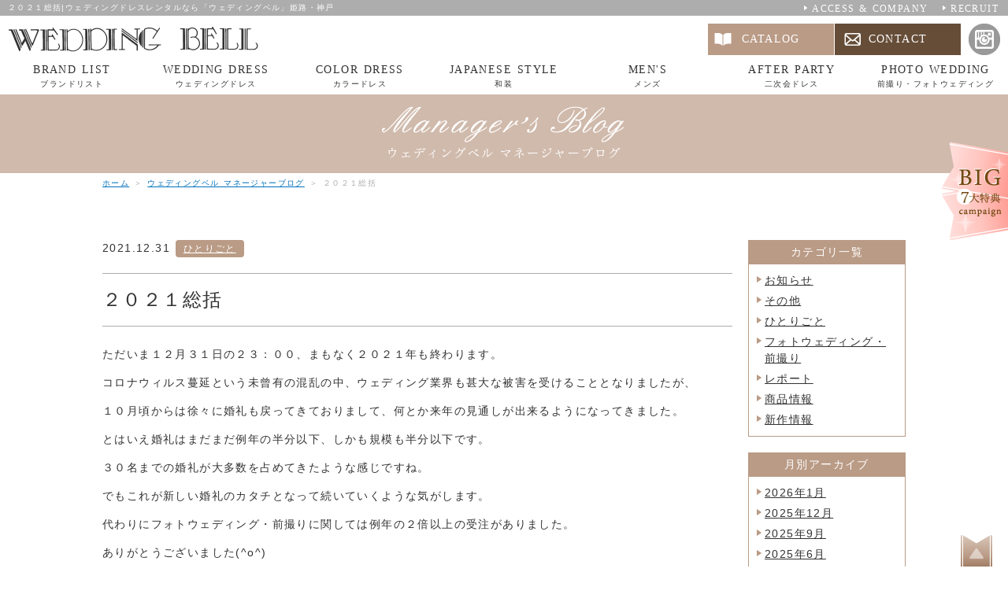

--- FILE ---
content_type: text/html; charset=UTF-8
request_url: https://e-dress.co.jp/blog/post-3492
body_size: 27014
content:
<!DOCTYPE HTML>
<html lang="ja">

<head>
<meta charset="utf-8">
<meta http-equiv="X-UA-Compatible" content="IE=edge">
<meta name="viewport" content="width=device-width, initial-scale=1, minimum-scale=1.0, maximum-scale=10.0">


<meta name="description" content="神戸・姫路でウェディングドレスのレンタル・貸衣裳なら【ウェディングベル】。ウェディングドレス・二次会ドレス・和装・前撮り・フォトウェデイングなど、様々な商品を取りそろえております。また持込全額負担やブライダルインナープレゼントなどBIG7大特典も要CHECK！">
<meta name="keywords" content="神戸,姫路,ウェディングドレス,レンタル,前撮り,貸衣裳">



		<!-- All in One SEO 4.1.5.3 -->
		<title>２０２１総括 | ウェディングドレスレンタルなら「ウェディングベル」姫路・神戸</title>
		<meta name="robots" content="max-image-preview:large" />
		<link rel="canonical" href="https://e-dress.co.jp/blog/post-3492" />
		<meta name="google" content="nositelinkssearchbox" />
		<script type="application/ld+json" class="aioseo-schema">
			{"@context":"https:\/\/schema.org","@graph":[{"@type":"WebSite","@id":"https:\/\/e-dress.co.jp\/#website","url":"https:\/\/e-dress.co.jp\/","name":"\u30a6\u30a7\u30c7\u30a3\u30f3\u30b0\u30c9\u30ec\u30b9\u30ec\u30f3\u30bf\u30eb\u306a\u3089\u300c\u30a6\u30a7\u30c7\u30a3\u30f3\u30b0\u30d9\u30eb\u300d\u59eb\u8def\u30fb\u795e\u6238","description":"\u795e\u6238\u30fb\u59eb\u8def\u3067\u30a6\u30a7\u30c7\u30a3\u30f3\u30b0\u30c9\u30ec\u30b9\u306e\u30ec\u30f3\u30bf\u30eb\u30fb\u8cb8\u8863\u88f3\u306a\u3089\u3010\u30a6\u30a7\u30c7\u30a3\u30f3\u30b0\u30d9\u30eb\u3011","inLanguage":"ja","publisher":{"@id":"https:\/\/e-dress.co.jp\/#organization"}},{"@type":"Organization","@id":"https:\/\/e-dress.co.jp\/#organization","name":"\u30a6\u30a7\u30c7\u30a3\u30f3\u30b0\u30c9\u30ec\u30b9\u30ec\u30f3\u30bf\u30eb\u306a\u3089\u300c\u30a6\u30a7\u30c7\u30a3\u30f3\u30b0\u30d9\u30eb\u300d\u59eb\u8def\u30fb\u795e\u6238","url":"https:\/\/e-dress.co.jp\/"},{"@type":"BreadcrumbList","@id":"https:\/\/e-dress.co.jp\/blog\/post-3492#breadcrumblist","itemListElement":[{"@type":"ListItem","@id":"https:\/\/e-dress.co.jp\/#listItem","position":1,"item":{"@type":"WebPage","@id":"https:\/\/e-dress.co.jp\/","name":"\u30db\u30fc\u30e0","description":"\u795e\u6238\u30fb\u59eb\u8def\u3067\u30a6\u30a7\u30c7\u30a3\u30f3\u30b0\u30c9\u30ec\u30b9\u306e\u30ec\u30f3\u30bf\u30eb\u30fb\u8cb8\u8863\u88f3\u306a\u3089\u3010\u30a6\u30a7\u30c7\u30a3\u30f3\u30b0\u30d9\u30eb\u3011","url":"https:\/\/e-dress.co.jp\/"}}]},{"@type":"Person","@id":"https:\/\/e-dress.co.jp\/archives\/post-author\/weddingbell#author","url":"https:\/\/e-dress.co.jp\/archives\/post-author\/weddingbell","name":"weddingbell","image":{"@type":"ImageObject","@id":"https:\/\/e-dress.co.jp\/blog\/post-3492#authorImage","url":"https:\/\/secure.gravatar.com\/avatar\/8343ea95752f15e27c1fded4d300d6b2?s=96&d=mm&r=g","width":96,"height":96,"caption":"weddingbell"}},{"@type":"WebPage","@id":"https:\/\/e-dress.co.jp\/blog\/post-3492#webpage","url":"https:\/\/e-dress.co.jp\/blog\/post-3492","name":"\uff12\uff10\uff12\uff11\u7dcf\u62ec | \u30a6\u30a7\u30c7\u30a3\u30f3\u30b0\u30c9\u30ec\u30b9\u30ec\u30f3\u30bf\u30eb\u306a\u3089\u300c\u30a6\u30a7\u30c7\u30a3\u30f3\u30b0\u30d9\u30eb\u300d\u59eb\u8def\u30fb\u795e\u6238","inLanguage":"ja","isPartOf":{"@id":"https:\/\/e-dress.co.jp\/#website"},"breadcrumb":{"@id":"https:\/\/e-dress.co.jp\/blog\/post-3492#breadcrumblist"},"author":"https:\/\/e-dress.co.jp\/archives\/post-author\/weddingbell#author","creator":"https:\/\/e-dress.co.jp\/archives\/post-author\/weddingbell#author","datePublished":"2021-12-31T14:36:58+09:00","dateModified":"2021-12-31T14:36:58+09:00"}]}
		</script>
		<!-- All in One SEO -->

<link rel='dns-prefetch' href='//s.w.org' />
		<script type="text/javascript">
			window._wpemojiSettings = {"baseUrl":"https:\/\/s.w.org\/images\/core\/emoji\/13.1.0\/72x72\/","ext":".png","svgUrl":"https:\/\/s.w.org\/images\/core\/emoji\/13.1.0\/svg\/","svgExt":".svg","source":{"concatemoji":"https:\/\/e-dress.co.jp\/wp-includes\/js\/wp-emoji-release.min.js?ver=5.8.12"}};
			!function(e,a,t){var n,r,o,i=a.createElement("canvas"),p=i.getContext&&i.getContext("2d");function s(e,t){var a=String.fromCharCode;p.clearRect(0,0,i.width,i.height),p.fillText(a.apply(this,e),0,0);e=i.toDataURL();return p.clearRect(0,0,i.width,i.height),p.fillText(a.apply(this,t),0,0),e===i.toDataURL()}function c(e){var t=a.createElement("script");t.src=e,t.defer=t.type="text/javascript",a.getElementsByTagName("head")[0].appendChild(t)}for(o=Array("flag","emoji"),t.supports={everything:!0,everythingExceptFlag:!0},r=0;r<o.length;r++)t.supports[o[r]]=function(e){if(!p||!p.fillText)return!1;switch(p.textBaseline="top",p.font="600 32px Arial",e){case"flag":return s([127987,65039,8205,9895,65039],[127987,65039,8203,9895,65039])?!1:!s([55356,56826,55356,56819],[55356,56826,8203,55356,56819])&&!s([55356,57332,56128,56423,56128,56418,56128,56421,56128,56430,56128,56423,56128,56447],[55356,57332,8203,56128,56423,8203,56128,56418,8203,56128,56421,8203,56128,56430,8203,56128,56423,8203,56128,56447]);case"emoji":return!s([10084,65039,8205,55357,56613],[10084,65039,8203,55357,56613])}return!1}(o[r]),t.supports.everything=t.supports.everything&&t.supports[o[r]],"flag"!==o[r]&&(t.supports.everythingExceptFlag=t.supports.everythingExceptFlag&&t.supports[o[r]]);t.supports.everythingExceptFlag=t.supports.everythingExceptFlag&&!t.supports.flag,t.DOMReady=!1,t.readyCallback=function(){t.DOMReady=!0},t.supports.everything||(n=function(){t.readyCallback()},a.addEventListener?(a.addEventListener("DOMContentLoaded",n,!1),e.addEventListener("load",n,!1)):(e.attachEvent("onload",n),a.attachEvent("onreadystatechange",function(){"complete"===a.readyState&&t.readyCallback()})),(n=t.source||{}).concatemoji?c(n.concatemoji):n.wpemoji&&n.twemoji&&(c(n.twemoji),c(n.wpemoji)))}(window,document,window._wpemojiSettings);
		</script>
		<style type="text/css">
img.wp-smiley,
img.emoji {
	display: inline !important;
	border: none !important;
	box-shadow: none !important;
	height: 1em !important;
	width: 1em !important;
	margin: 0 .07em !important;
	vertical-align: -0.1em !important;
	background: none !important;
	padding: 0 !important;
}
</style>
	<link rel='stylesheet' id='wp-block-library-css'  href='https://e-dress.co.jp/wp-includes/css/dist/block-library/style.min.css?ver=5.8.12' type='text/css' media='all' />
<link rel='stylesheet' id='wp-pagenavi-css'  href='https://e-dress.co.jp/wp-content/plugins/wp-pagenavi/pagenavi-css.css?ver=2.70' type='text/css' media='all' />
<link rel="https://api.w.org/" href="https://e-dress.co.jp/wp-json/" /><link rel='shortlink' href='https://e-dress.co.jp/?p=3492' />
<link rel="alternate" type="application/json+oembed" href="https://e-dress.co.jp/wp-json/oembed/1.0/embed?url=https%3A%2F%2Fe-dress.co.jp%2Fblog%2Fpost-3492" />
<link rel="alternate" type="text/xml+oembed" href="https://e-dress.co.jp/wp-json/oembed/1.0/embed?url=https%3A%2F%2Fe-dress.co.jp%2Fblog%2Fpost-3492&#038;format=xml" />

<link rel="stylesheet" type="text/css" href="https://e-dress.co.jp/wp-content/themes/weddingbell/css/styles.css" media="screen, print" title="default">
<link rel="stylesheet" type="text/css" href="https://e-dress.co.jp/wp-content/themes/weddingbell/style.css" media="screen, print">

<script src="https://e-dress.co.jp/wp-content/themes/weddingbell/lib/jquery-1.11.3.min.js"></script>
<script src="https://e-dress.co.jp/wp-content/themes/weddingbell/lib/jquery.easing.1.3.js"></script>
<script src="https://e-dress.co.jp/wp-content/themes/weddingbell/lib/jquery.slicknav.min.js"></script>
<script src="https://e-dress.co.jp/wp-content/themes/weddingbell/js/common.js"></script>
<script src="https://e-dress.co.jp/wp-content/themes/weddingbell/js/rwd_setting.js"></script>

<!--[if lt IE 9]>
<script src="https://e-dress.co.jp/wp-content/themes/weddingbell/lib/css3-mediaqueries.js"></script>
<script src="https://e-dress.co.jp/wp-content/themes/weddingbell/lib/html5shiv.js"></script>
<![endif]-->

<!-- 20250529 ナビゲーション構造化データ追加 -->
<script type="application/ld+json">
{
"@context": "http://schema.org",
"@type": "SiteNavigationElement",
"hasPart": [
{"@type": "WebPage","name": "WEDDING BELL 嬉しいBIG７大特典",
"url": "https://e-dress.co.jp/campaign"},
{"@type": "WebPage","name": "News & Topics一覧",
"url": "https://e-dress.co.jp/news"},
{"@type": "WebPage","name": "ウェディングベル マネージャーブログ",
"url": "https://e-dress.co.jp/blog"},
{"@type": "WebPage","name": "アクセス・会社紹介",
"url": "https://e-dress.co.jp/about"},
{"@type": "WebPage","name": "ブランドリスト",
"url": "https://e-dress.co.jp/brand"},
{"@type": "WebPage","name": "ウェディングドレス",
"url": "https://e-dress.co.jp/wedding"},
{"@type": "WebPage","name": "カラードレス",
"url": "https://e-dress.co.jp/color"},
{"@type": "WebPage","name": "和装",
"url": "https://e-dress.co.jp/kimono"},
{"@type": "WebPage","name": "メンズ",
"url": "https://e-dress.co.jp/mens"},
{"@type": "WebPage","name": "ディズニー公認ドレス",
"url": "https://e-dress.co.jp/disneydress"},
{"@type": "WebPage","name": "二次会ドレス",
"url": "https://e-dress.co.jp/after"},
{"@type": "WebPage","name": "前撮り・フォトウェディング",
"url": "https://e-dress.co.jp/photoplan"},
{"@type": "WebPage","name": "よくある質問",
"url": "https://e-dress.co.jp/faq"},
{"@type": "WebPage","name": "求人情報",
"url": "https://e-dress.co.jp/recruit"},
{"@type": "WebPage","name": "お問い合わせ・来店予約",
"url": "https://e-dress.co.jp/contact"},
{"@type": "WebPage","name": "資料請求",
"url": "https://e-dress.co.jp/catalog"},
{"@type": "WebPage","name": "プライバシーポリシー",
"url": "https://e-dress.co.jp/privacy"},
{"@type": "WebPage","name": "サイトマップ",
"url": "https://e-dress.co.jp/sitemap"}
]}</script>
<!-- //20250529 ナビゲーション構造化データ追加 -->
</head>

<body class="news">

<div id="wrapper">

<header>
<h1>２０２１総括|ウェディングドレスレンタルなら「ウェディングベル」姫路・神戸</h1>
<p class="logo"><a href="/"><img src="https://e-dress.co.jp/wp-content/themes/weddingbell/img/r.gif" data-src="https://e-dress.co.jp/wp-content/themes/weddingbell/img/logo_sp.png" class="imageChange" alt="WEDDING BELL ウェディングベル"></a></p>

<nav id="gNavi">
<ul>
<li><a href="/brand/">BRAND LIST<span>ブランドリスト</span></a></li>
<li><a href="/wedding/">WEDDING DRESS<span>ウェディングドレス</span></a></li>
<li><a href="/color/">COLOR DRESS<span>カラードレス</span></a></li>
<li><a href="/kimono/">JAPANESE STYLE<span>和装</span></a></li>
<li><a href="/mens/">MEN'S<span>メンズ</span></a></li>
<li><a href="/after/">AFTER PARTY<span>二次会ドレス</span></a></li>
<li><a href="/photoplan/">PHOTO WEDDING<span>前撮り・フォトウェディング</span></a></li>
</ul>
</nav>

<ul class="h_company">
<li><a href="/about/">ACCESS &amp; COMPANY</a></li>
<li><a href="/recruit/">RECRUIT</a></li>
</ul>

<ul class="h_cont">
<li><a href="/catalog/">CATALOG</a></li>
<li><a href="/contact/">CONTACT</a></li>
<li class="insta"><a href="https://www.instagram.com/weddingbell.1991/" rel="external"><img src="https://e-dress.co.jp/wp-content/themes/weddingbell/img/h_insta.png" alt="instagram"></a></li>
</ul>
</header>
<div id="container">

<h2 id="main"><img src="https://e-dress.co.jp/wp-content/themes/weddingbell/img/blog/main.png" alt="ウェディングベル マネージャーブログ"></h2>

<p id="breadcrumbsList"><a href="/">ホーム</a> ＞ <a href="/blog/">ウェディングベル マネージャーブログ</a> ＞ ２０２１総括</p>

<div id="contents">

<section>
<p class="date"><span>2021.12.31</span> <a href="https://e-dress.co.jp/blog/blogcategory/%e3%81%b2%e3%81%a8%e3%82%8a%e3%81%94%e3%81%a8" rel="tag">ひとりごと</a></p>

<h3>２０２１総括</h3>

<p>ただいま１２月３１日の２３：００、まもなく２０２１年も終わります。</p>
<p>コロナウィルス蔓延という未曾有の混乱の中、ウェディング業界も甚大な被害を受けることとなりましたが、</p>
<p>１０月頃からは徐々に婚礼も戻ってきておりまして、何とか来年の見通しが出来るようになってきました。</p>
<p>とはいえ婚礼はまだまだ例年の半分以下、しかも規模も半分以下です。</p>
<p>３０名までの婚礼が大多数を占めてきたような感じですね。</p>
<p>でもこれが新しい婚礼のカタチとなって続いていくような気がします。</p>
<p>代わりにフォトウェディング・前撮りに関しては例年の２倍以上の受注がありました。</p>
<p>ありがとうございました(^o^)</p>
<p>撮影部門はさらに発展させて行く予定ですのでご期待ください！</p>
<p>&nbsp;</p>
<p>あと一昨年の今頃、新しい展開を考えてワクワクしていたことを思い出しました。</p>
<p>あれから約２年、少し停滞してしまいましたが、その時考えていたことを実現しようと思います。</p>
<p>来年より新しい部門を起ち上げますのでこちらもご期待ください！</p>
<p>&nbsp;</p>
<p>さて毎年恒例、妻と眠そうな娘と３人でジャニーズカウントダウン見ながら年を越したいと思いますｗ</p>
<p>皆様も良いお年を！</p>
<p>&nbsp;</p>
<p>&nbsp;</p>
<p>&nbsp;</p>
<p>&nbsp;</p>



<!-- pager -->
<ul id="wp-pagenation">
<li class="nLeft"><a href="https://e-dress.co.jp/blog/post-3475" rel="prev">以前の記事</a>&nbsp;</li>
<li class="nCenter"><a href="/blog/">マネージャーブログ一覧に戻る</a></li>
<li class="nRight">&nbsp;<a href="https://e-dress.co.jp/blog/post-3493" rel="next">新しい記事</a></li>
</ul>
<!-- /pager -->
</section>

<nav>
<dl>

<dt>カテゴリ一覧</dt>
<dd>
<ul>
<li><a href="https://e-dress.co.jp/blog/blogcategory/blognews">お知らせ</a></li>
<li><a href="https://e-dress.co.jp/blog/blogcategory/%e3%81%9d%e3%81%ae%e4%bb%96">その他</a></li>
<li><a href="https://e-dress.co.jp/blog/blogcategory/%e3%81%b2%e3%81%a8%e3%82%8a%e3%81%94%e3%81%a8">ひとりごと</a></li>
<li><a href="https://e-dress.co.jp/blog/blogcategory/%e3%83%95%e3%82%a9%e3%83%88%e3%82%a6%e3%82%a7%e3%83%87%e3%82%a3%e3%83%b3%e3%82%b0%e3%83%bb%e5%89%8d%e6%92%ae%e3%82%8a">フォトウェディング・前撮り</a></li>
<li><a href="https://e-dress.co.jp/blog/blogcategory/%e3%83%ac%e3%83%9d%e3%83%bc%e3%83%88">レポート</a></li>
<li><a href="https://e-dress.co.jp/blog/blogcategory/%e5%95%86%e5%93%81%e6%83%85%e5%a0%b1">商品情報</a></li>
<li><a href="https://e-dress.co.jp/blog/blogcategory/%e6%96%b0%e4%bd%9c%e6%83%85%e5%a0%b1">新作情報</a></li>
</ul>
</dd>

<dt>月別アーカイブ</dt>
<dd>
<ul>
	<li><a href='https://e-dress.co.jp/blog/date/2026/01'>2026年1月</a></li>
	<li><a href='https://e-dress.co.jp/blog/date/2025/12'>2025年12月</a></li>
	<li><a href='https://e-dress.co.jp/blog/date/2025/09'>2025年9月</a></li>
	<li><a href='https://e-dress.co.jp/blog/date/2025/06'>2025年6月</a></li>
	<li><a href='https://e-dress.co.jp/blog/date/2025/05'>2025年5月</a></li>
	<li><a href='https://e-dress.co.jp/blog/date/2025/04'>2025年4月</a></li>
	<li><a href='https://e-dress.co.jp/blog/date/2025/03'>2025年3月</a></li>
	<li><a href='https://e-dress.co.jp/blog/date/2025/02'>2025年2月</a></li>
	<li><a href='https://e-dress.co.jp/blog/date/2025/01'>2025年1月</a></li>
	<li><a href='https://e-dress.co.jp/blog/date/2024/06'>2024年6月</a></li>
	<li><a href='https://e-dress.co.jp/blog/date/2024/05'>2024年5月</a></li>
	<li><a href='https://e-dress.co.jp/blog/date/2024/02'>2024年2月</a></li>
	<li><a href='https://e-dress.co.jp/blog/date/2024/01'>2024年1月</a></li>
	<li><a href='https://e-dress.co.jp/blog/date/2023/10'>2023年10月</a></li>
	<li><a href='https://e-dress.co.jp/blog/date/2023/09'>2023年9月</a></li>
	<li><a href='https://e-dress.co.jp/blog/date/2023/07'>2023年7月</a></li>
	<li><a href='https://e-dress.co.jp/blog/date/2023/03'>2023年3月</a></li>
	<li><a href='https://e-dress.co.jp/blog/date/2023/02'>2023年2月</a></li>
	<li><a href='https://e-dress.co.jp/blog/date/2023/01'>2023年1月</a></li>
	<li><a href='https://e-dress.co.jp/blog/date/2022/12'>2022年12月</a></li>
	<li><a href='https://e-dress.co.jp/blog/date/2022/11'>2022年11月</a></li>
	<li><a href='https://e-dress.co.jp/blog/date/2022/08'>2022年8月</a></li>
	<li><a href='https://e-dress.co.jp/blog/date/2022/07'>2022年7月</a></li>
	<li><a href='https://e-dress.co.jp/blog/date/2022/06'>2022年6月</a></li>
	<li><a href='https://e-dress.co.jp/blog/date/2022/05'>2022年5月</a></li>
	<li><a href='https://e-dress.co.jp/blog/date/2022/04'>2022年4月</a></li>
	<li><a href='https://e-dress.co.jp/blog/date/2022/02'>2022年2月</a></li>
	<li><a href='https://e-dress.co.jp/blog/date/2022/01'>2022年1月</a></li>
	<li><a href='https://e-dress.co.jp/blog/date/2021/12'>2021年12月</a></li>
	<li><a href='https://e-dress.co.jp/blog/date/2021/11'>2021年11月</a></li>
	<li><a href='https://e-dress.co.jp/blog/date/2021/07'>2021年7月</a></li>
	<li><a href='https://e-dress.co.jp/blog/date/2021/06'>2021年6月</a></li>
	<li><a href='https://e-dress.co.jp/blog/date/2021/04'>2021年4月</a></li>
	<li><a href='https://e-dress.co.jp/blog/date/2021/03'>2021年3月</a></li>
	<li><a href='https://e-dress.co.jp/blog/date/2021/02'>2021年2月</a></li>
	<li><a href='https://e-dress.co.jp/blog/date/2021/01'>2021年1月</a></li>
	<li><a href='https://e-dress.co.jp/blog/date/2020/12'>2020年12月</a></li>
	<li><a href='https://e-dress.co.jp/blog/date/2020/11'>2020年11月</a></li>
	<li><a href='https://e-dress.co.jp/blog/date/2020/10'>2020年10月</a></li>
	<li><a href='https://e-dress.co.jp/blog/date/2020/09'>2020年9月</a></li>
	<li><a href='https://e-dress.co.jp/blog/date/2020/08'>2020年8月</a></li>
	<li><a href='https://e-dress.co.jp/blog/date/2020/07'>2020年7月</a></li>
	<li><a href='https://e-dress.co.jp/blog/date/2020/06'>2020年6月</a></li>
	<li><a href='https://e-dress.co.jp/blog/date/2020/05'>2020年5月</a></li>
	<li><a href='https://e-dress.co.jp/blog/date/2020/04'>2020年4月</a></li>
	<li><a href='https://e-dress.co.jp/blog/date/2020/03'>2020年3月</a></li>
	<li><a href='https://e-dress.co.jp/blog/date/2020/02'>2020年2月</a></li>
	<li><a href='https://e-dress.co.jp/blog/date/2020/01'>2020年1月</a></li>
	<li><a href='https://e-dress.co.jp/blog/date/2019/12'>2019年12月</a></li>
	<li><a href='https://e-dress.co.jp/blog/date/2019/11'>2019年11月</a></li>
	<li><a href='https://e-dress.co.jp/blog/date/2019/10'>2019年10月</a></li>
	<li><a href='https://e-dress.co.jp/blog/date/2019/09'>2019年9月</a></li>
	<li><a href='https://e-dress.co.jp/blog/date/2019/08'>2019年8月</a></li>
	<li><a href='https://e-dress.co.jp/blog/date/2019/07'>2019年7月</a></li>
	<li><a href='https://e-dress.co.jp/blog/date/2019/06'>2019年6月</a></li>
	<li><a href='https://e-dress.co.jp/blog/date/2019/05'>2019年5月</a></li>
	<li><a href='https://e-dress.co.jp/blog/date/2019/04'>2019年4月</a></li>
	<li><a href='https://e-dress.co.jp/blog/date/2019/03'>2019年3月</a></li>
	<li><a href='https://e-dress.co.jp/blog/date/2019/02'>2019年2月</a></li>
	<li><a href='https://e-dress.co.jp/blog/date/2019/01'>2019年1月</a></li>
	<li><a href='https://e-dress.co.jp/blog/date/2018/12'>2018年12月</a></li>
	<li><a href='https://e-dress.co.jp/blog/date/2018/10'>2018年10月</a></li>
	<li><a href='https://e-dress.co.jp/blog/date/2018/07'>2018年7月</a></li>
</ul>
</dd>

</dl>
</nav>
</div><!-- /contents -->
</div><!-- /container -->

<div id="collection">
<!-- 20250929 見出しタグ整理 -->
<h3>
<!-- 変更 20240613 衣装ギャラリーについて -->
<div class="ttl-enjp-box">
<img class="ttl-en-img" src="https://e-dress.co.jp/wp-content/themes/weddingbell/img/collection-en-ttl.png" alt="Collection">
<p class="ttl-jp">衣裳コレクション</p>
</div>
<!-- // 変更 20240613 衣装ギャラリーについて -->
</h3>
<!-- //20250929 見出しタグ整理 -->

<ul>
<li><a href="/wedding/">
<dl>
<dt>Wedding Dress</dt>
<dd><img src="https://e-dress.co.jp/wp-content/themes/weddingbell/img/collection-img01.jpg" alt="Wedding Dress"></dd>
<dd>最旬ブランドドレス続々入荷中。<br class="pc_br">あなただけの一着を<br class="pc_br">見つけて下さい。</dd>
<dd class="link">ウェディングドレス</dd>
</dl>
</a></li>
<li><a href="/color/">
<dl>
<dt>Color Dress</dt>
<dd><img src="https://e-dress.co.jp/wp-content/themes/weddingbell/img/collection-img02.jpg" alt="Color Dress"></dd>
<dd>大人スイートからエレガンスまで、<br class="pc_br">イメージを変えて<br class="pc_br">上質な素材やデザインを。</dd>
<dd class="link">カラードレス</dd>
</dl>
</a></li>
<li><a href="/kimono/">
<dl>
<dt>Japanese Style</dt>
<dd><img src="https://e-dress.co.jp/wp-content/themes/weddingbell/img/collection-img03.jpg" alt="Japanese Style"></dd>
<dd>日本の伝統的な衣装の<br class="pc_br">白無垢、色打掛など<br class="pc_br">今も昔も愛される装いを。</dd>
<dd class="link">和装</dd>
</dl>
</a></li>
<li><a href="/mens/">
<dl>
<dt>MEN'S</dt>
<dd><img src="https://e-dress.co.jp/wp-content/themes/weddingbell/img/collection-img04.jpg" alt="MEN'S"></dd>
<dd>フォーマル感や<br class="pc_br">カジュアルなタキシードまで、<br class="pc_br">豊富に取り揃えてます。</dd>
<dd class="link">メンズ</dd>
</dl>
</a></li>
<li><a href="/after/">
<dl>
<dt>After Party</dt>
<dd><img src="https://e-dress.co.jp/wp-content/themes/weddingbell/img/collection-img05.jpg" alt="After Party"></dd>
<dd>二次会人気のエンパイアから<br class="pc_br">ミニドレスまで<br class="pc_br">多彩なラインナップ。</dd>
<dd class="link">二次会ドレス</dd>
</dl>
</a></li>
</ul>

</div>


<ul id="sideNav">
<li><a href="/campaign/"><img src="https://e-dress.co.jp/wp-content/themes/weddingbell/img/side_camp_alpha.png" alt="BIG 7大特典キャンペーン"></a></li>
</ul>

<ul id="btmNav">
<li class="catalog"><a href="/catalog/"><img src="https://e-dress.co.jp/wp-content/themes/weddingbell/img/btmnav01.png" alt="CATALOG"></a></li>
<li class="contact"><a href="/contact/"><img src="https://e-dress.co.jp/wp-content/themes/weddingbell/img/btmnav02.png" alt="CONTACT"></a></li>
<li class="campaign"><a href="/campaign/"><img src="https://e-dress.co.jp/wp-content/themes/weddingbell/img/btmnav03.png" alt="BIG 7大特典キャンペーン"></a></li>
<li class="sp_pagetop"><a href="#wrapper"><img src="https://e-dress.co.jp/wp-content/themes/weddingbell/img/pagetop_alpha.png" alt="このページの上まで戻る"></a></li>
</ul>

<footer>
<div class="f_body">

<ul class="f_banner">
<li><a href="http://zexy.net/dress/shohin/c_7770032655/" rel="external"><img src="https://e-dress.co.jp/wp-content/themes/weddingbell/img/f_bnr03_alpha.jpg" alt="今月のおすすめピックアップ ゼクシィ掲載ドレス"></a></li> 
</ul>

<dl class="f_corp">
<dt><img src="https://e-dress.co.jp/wp-content/themes/weddingbell/img/r.gif" data-src="https://e-dress.co.jp/wp-content/themes/weddingbell/img/f_logo_sp.png" class="imageChange" alt="WEDDING BELL"><span>有限会社ウェディングベル</span></dt>
<dd>〒670-0965 兵庫県姫路市東延末2丁目62&nbsp;<br class="sp_br"><span class="pc_only">TEL:079-284-5710</span></dd>
<dd class="tel"><a href="tel:0792845710">079-284-5710<span>タップして電話する</span></a></dd>
</dl>
<script type="application/ld+json">
{
"@context": "http://schema.org",
"@type": "Corporation",
"name": "有限会社ウェディングベル",
"address": {
"@type": "PostalAddress",
"postalCode": "6700965",
"addressRegion": "兵庫県",
"addressLocality": "姫路市",
"streetAddress": "東延末2丁目62"
},
"telephone": "+81792845710",
"URL": "https://e-dress.co.jp/"
}
</script>

<ul class="f_cont">
<li class="insta"><a href="https://www.instagram.com/weddingbell.1991/" rel="external"><img src="https://e-dress.co.jp/wp-content/themes/weddingbell/img/f_insta.png" alt="instagram"></a></li>
<li class="catalog"><a href="/catalog/">CATALOG</a></li>
<li class="contact"><a href="/contact/">CONTACT</a></li>
</ul>

<nav id="fNav">
<p class="button">Menu</p>

<div class="menu_all">
<ul>
<li><a href="/">WEDDING BELL TOP <span>-トップページ</span></a></li>
<li><a href="/campaign/">BIG7大特典</a></li>
<li><a href="/news/">News &amp; Topics <span>-お知らせ</span></a></li>
<li><a href="/blog/">Blog <span>-ブログ</span></a></li>
<li><a href="/about/">Access &amp; Company <span>-アクセス・会社概要</span></a></li>
</ul>
<ul>
<li><a href="/brand/">Brand <span>-ブランドリスト</span></a></li>
<li><a href="/wedding/">Wedding Dress <span>-ウェディングドレス</span></a></li>
<li><a href="/color/">Color Dress <span>-カラードレス</span></a></li>
<li><a href="/kimono/">Japanese Style <span>-和装</span></a></li>
<li><a href="/mens/">Men’s Style <span>-メンズ</span></a></li>
<li><a href="/after/">After Party <span>-2次会ドレス</span></a></li>
<li><a href="/photoplan/">Photo Wedding <span>-前撮り・フォトウェディング</span></a></li>
</ul>
<ul>
<li><a href="/faq/">Q&amp;A <span>-よくある質問</span></a></li>
<li><a href="/recruit/">Recruit <span>-求人情報</span></a></li>
<li><a href="/contact/">Contact &amp; Reservation <span>-お問い合わせ・来店予約</span></a></li>
<li><a href="/catalog/">Request <span>-資料請求</span></a></li>
<li><a href="/privacy/">Privacy Policy <span>-プライバシーポリシー</span></a></li>
<li><a href="/sitemap/">Sitemap <span>-サイトマップ</span></a></li>
</ul>
</div>
</nav>

</div>

<address>Copyright <abbr title="Copyright">&copy;</abbr> <script>CopyrightAD(2010);</script> WEDDING BELL. <br class="sp_br">All Rights Reserved.</address>

<p class="pagetop"><a href="#wrapper"><img src="https://e-dress.co.jp/wp-content/themes/weddingbell/img/pagetop_alpha.png" alt="このページの上まで戻る"></a></p>

</footer>

</div><!-- /wrapper -->

<script type='text/javascript' src='https://e-dress.co.jp/wp-includes/js/wp-embed.min.js?ver=5.8.12' id='wp-embed-js'></script>
<script type="text/javascript">
var gaJsHost = (("https:" ==  document.location.protocol) ? "https://ssl." : "http://www.");
document.write(unescape("%3Cscript  src='" + gaJsHost + "google-analytics.com/ga.js'  type='text/javascript'%3E%3C/script%3E"));
</script>

<script type="text/javascript">
try {var pageTracker =  _gat._getTracker("UA-3698585-20");
pageTracker._trackPageview();
} 
catch(err) {
}
</script>
</body>
</html>


--- FILE ---
content_type: text/css
request_url: https://e-dress.co.jp/wp-content/themes/weddingbell/css/styles.css
body_size: 63958
content:
@charset "UTF-8";

@import url('https://fonts.googleapis.com/css2?family=Great+Vibes&family=Shippori+Mincho:wght@400;500;600;700;800&display=swap');
/* 20250529 トップページ コンテンツ見出しのテキスト化について フォント読み込み追記 */
@import url('https://fonts.googleapis.com/css2?family=Kapakana:wght@300..400&family=Zen+Old+Mincho&display=swap');

/*0%で四角*/
/*ボタン自体の色、開いたメニューの背景色*/
/*メニュー3本線の色、開いたメニューのテキストの色*/
html, body, div, span, object, iframe, h1, h2, h3, h4, h5, h6, p, a, blockquote, pre, abbr, address, cite, code, del, dfn, em, img, ins, kbd, q,
samp, small, strong, sub, sup, var, b, i, dl, dt, dd, ol, ul, li, fieldset, form, label, legend, table, caption, tbody, tfoot, thead, tr, th, td,
article, aside, canvas, details, figcaption, figure, footer, header, hgroup, menu, nav, section, summary, time, mark, audio, video {
  margin: 0;
  padding: 0;
  border: 0;
  outline: 0;
  vertical-align: baseline;
  background: transparent;
  font-size: 100%;
  font-weight: normal;
  -webkit-appearance: none;
}

body {
  text-align: center;
  background: #fff;
  color: #333;
  cursor: auto;
  font-size: 14px;
  line-height: 1.5;
  font-weight: normal;
  font-style: normal;
  font-family: -apple-system, BlinkMacSystemFont, "Helvetica Neue", "Hiragino Sans", "Hiragino Kaku Gothic ProN", "游ゴシック Medium", YuGothic, meiryo, sans-serif;
  letter-spacing: 0.1em;
  word-spacing: 0.1em;
  -webkit-text-size-adjust: 100%;
}

article, aside, details, figcaption, figure, footer, header, hgroup, menu, nav, section {
  display: block;
}

p {
  padding: 5px 0 10px;
}

blockquote {
  margin: 15px 0;
  padding: 10px 15px 3px;
  background: #faf6ed;
}

pre {
  background: #eee;
  margin: 1em 0;
  padding: 0 20px;
  overflow: auto;
  width: auto;
}

code {
  color: #5b5905;
  font-family: sans-serif;
  letter-spacing: 0;
}

ul, ol {
  margin: 10px 0;
  padding: 0 0 0 30px;
  list-style: none;
}

dl {
  margin: 10px 0;
}

a {
  color: #0071bb;
  text-decoration: underline;
  cursor: pointer;
}

a:visited {
  color: #3b41a4;
}

a:hover {
  color: #f80;
  text-decoration: underline;
}

a:focus,
a:active {
  color: #f90;
}

em {
  font-weight: bold;
  color: #666;
  font-style: normal;
}

strong {
  font-weight: bold;
  color: #e47;
}

hr {
  display: none;
}

img {
  max-width: 100%;
  width: 100%;
  height: auto;
  border: none;
  color: #fff;
  background: transparent;
  vertical-align: bottom;
}

embed, object {
  outline: 0;
  vertical-align: bottom;
}

abbr, acronym {
  cursor: help;
}

sup {
  vertical-align: super;
  font-size: 70%;
}

sub {
  vertical-align: baseline;
  font-size: 70%;
}

fieldset {
  border: 1px solid #ddd;
  margin: 0 0 15px;
  padding: 10px;
}

input,
textarea {
  padding: 1px;
  font-family: -apple-system, BlinkMacSystemFont, "Helvetica Neue", "Hiragino Sans", "Hiragino Kaku Gothic ProN", "游ゴシック Medium", YuGothic, meiryo, sans-serif;
}

select option {
  padding: 0 5px;
}

label {
  cursor: pointer;
}

input:focus,
select:focus,
textarea:focus {
  background: #fafafa;
}

ul.list, ul.list-kome {
  padding-left: 0;
}

ul.list li, ul.list-kome li {
  margin-left: 1em;
  position: relative;
}

ul.list li:before {
  display: block;
  content: '';
  position: absolute;
  top: 7px;
  left: -0.7em;
  background: #333;
  border-radius: 100%;
  width: 6px;
  height: 6px;
}

ul.list-kome li:before {
  display: block;
  position: absolute;
  left: -1em;
  content: '※';
}

/******************************************************************** clearfix
*/
#container,
.clearfix {
  overflow: hidden;
}

/******************************************************************** utilities
*/
.aL {
  text-align: left;
}

.aC {
  text-align: center;
}

.aR {
  text-align: right;
}

.fR {
  float: right;
}

.fL {
  float: left;
}

.clr {
  float: none;
  clear: both;
}

.temp-notes {
  font-size: 120%;
  color: #c00;
  font-weight: bold;
  background: #f8f8f8;
  margin: 1em;
  padding: 1em;
}

.sp_br {
  display: inline;
}

.sp_blind {
  display: none;
}

.pc_br {
  display: none;
}

.pc_blind {
  display: block;
}

/* layout change pc <=> sp btn. !need js cookie setting! */
/*#pcsp_switch li {}*/
@media screen and (min-width: 640px) {
  .sp_br {
    display: none;
  }

  .sp_blind {
    display: block;
  }

  .pc_br {
    display: inline;
  }

  .pc_blind {
    display: none;
  }
}
.slicknav_btn {
  display: block;
  position: relative;
  float: right;
  background: url(../img/menu_sp.png) no-repeat 50% 50%;
  background-size: cover;
  width: 50px;
  height: 50px;
  cursor: pointer;
}
.slicknav_btn.slicknav_open {
  background-image: url(../img/menu_sp_close.png);
}

.slicknav_menu {
  position: fixed;
  top: 0;
  right: 0;
  font-size: 14px;
  box-sizing: border-box;
  z-index: 901;
  *zoom: 1;
  /*.slicknav_icon-bar {
  	display: block;
  	background-color: $slicknav_color_text;
  	width: 60%;
  	height: 3px;
  	margin: 0 auto 6px;
  	border-radius: 1px;
  	-webkit-box-shadow: 0 1px 0 rgba(0, 0, 0, 0.25);
  	-moz-box-shadow: 0 1px 0 rgba(0, 0, 0, 0.25);
  	box-shadow: 0 1px 0 rgba(0, 0, 0, 0.25);
  }
  &:before {
  	content: " ";
  	display: table;
  }
  &:after {
  	content: " ";
  	display: table;
  	clear: both;
  }*/
}
.slicknav_menu * {
  box-sizing: border-box;
}
.slicknav_menu .slicknav_menutxt {
  display: none;
}
.slicknav_menu .slicknav_icon {
  display: none;
  /*padding-top: 11px;*/
}
.slicknav_menu .slicknav_no-text {
  margin: 0;
}

.slicknav_nav {
  position: fixed;
  top: 44px;
  left: 0;
  clear: both;
  background: rgba(255, 255, 255, 0.8);
  margin: 0;
  padding: 0;
  width: 100%;
  color: #333;
  z-index: 902;
}
.slicknav_nav ul {
  display: block;
  overflow: hidden;
  list-style: none;
}
.slicknav_nav li {
  display: block;
}
.slicknav_nav a {
  display: block;
  background-color: transparent;
  padding: 12px 1em;
  color: #333;
  text-decoration: none;
}
.slicknav_nav a span {
  display: inline-block;
  margin-left: 1em;
  font-family: -apple-system, BlinkMacSystemFont, "Helvetica Neue", "Hiragino Sans", "Hiragino Kaku Gothic ProN", "游ゴシック Medium", YuGothic, meiryo, sans-serif;
  font-size: 10px;
}
.slicknav_nav a:hover {
  background: #fff;
  color: #333;
}
.slicknav_nav .slicknav_parent-link a {
  display: inline;
}
.slicknav_nav .slicknav_arrow {
  margin: 0 0 0 0.4em;
  font-size: 0.8em;
}
.slicknav_nav .slicknav_txtnode {
  margin-left: 15px;
}
.slicknav_nav .slicknav_item {
  cursor: pointer;
}
.slicknav_nav .slicknav_item a {
  display: inline;
}
.slicknav_nav .slicknav_row {
  display: block;
  padding: 5px 10px;
  margin: 2px 5px;
}
.slicknav_nav .slicknav_row:hover {
  background: #fff;
  color: #333;
  border-radius: 6px;
}

.slicknav_brand {
  float: left;
  height: 44px;
  padding: 7px 12px;
  color: #333;
  font-size: 18px;
  line-height: 30px;
}

/******************************************************************** structure
*/
#wrapper {
  width: 100%;
  margin: 0 auto;
  padding-top: 50px;
}

header,
#container {
  width: 100%;
}

#container {
  margin: 0 auto;
  text-align: left;
}

#contents {
  position: relative;
}

footer {
  clear: both;
}

@media screen and (min-width: 640px), print {
  #wrapper {
    padding-top: 120px;
  }
}
/*@media screen and (min-width: $device480){
	body{}
}
@media screen and (min-width: $device768){
	body{}
}*/
@page {
  margin: 20px;
}
/*印刷プレビュー時の上下左右の余白*/
/******************************************************************** header,globalNav
*/
header {
  position: fixed;
  top: 0;
  left: 0;
  background: #fff;
  width: 100%;
  height: 50px;
  z-index: 900;
}
header h1 {
  overflow: hidden;
  padding-left: 0.5em;
  margin-right: 55px;
  font-size: 10px;
  text-overflow: ellipsis;
  white-space: nowrap;
  color: #adadad;
  text-align: left;
}
header .logo {
  position: absolute;
  top: 15px;
  left: 0;
  padding: 0;
  width: 250px;
}
header nav {
  width: 100%;
}
header #gNavi {
  display: none;
}
header .h_company, header .h_cont {
  display: none;
}

.slicknav_menu {
  display: block;
  font-family: "Times New Roman", "游明朝", YuMincho, "Hiragino Mincho ProN";
}

@media screen and (min-width: 640px), print {
  header {
    height: 120px;
  }
  header h1 {
    background: #adadad;
    padding: 0 1em;
    margin: 0;
    color: #fff;
    line-height: 20px;
  }
  header .logo {
    top: 30px;
    left: 10px;
    width: 320px;
  }
  header #gNavi {
    display: block;
    position: absolute;
    top: 70px;
    right: 0;
  }
  header #gNavi ul {
    margin: 0;
    padding: 0;
    height: 50px;
  }
  header #gNavi ul li {
    float: left;
    width: 14.28%;
    height: 50px;
  }
  header #gNavi a {
    display: block;
    overflow: hidden;
    padding-top: 8px;
    height: 100%;
    color: #333;
    text-decoration: none;
    font-family: "Times New Roman", "游明朝", YuMincho, "Hiragino Mincho ProN";
    box-sizing: border-box;
  }
  header #gNavi a span {
    display: block;
    font-size: 10px;
    font-family: -apple-system, BlinkMacSystemFont, "Helvetica Neue", "Hiragino Sans", "Hiragino Kaku Gothic ProN", "游ゴシック Medium", YuGothic, meiryo, sans-serif;
  }
  header #gNavi a:hover {
    color: #aaa;
  }
  header .h_company {
    display: block;
    position: absolute;
    top: 0;
    right: 0;
    margin: 0;
    padding: 0;
  }
  header .h_company li {
    display: inline-block;
    margin-right: 1em;
    font-size: 12px;
    font-family: "Times New Roman", "游明朝", YuMincho, "Hiragino Mincho ProN";
  }
  header .h_company li a {
    display: inline-block;
    background: url(../img/icon_arrow01.png) no-repeat 0 5px;
    padding-left: 10px;
    color: #fff;
    text-decoration: none;
  }
  header .h_company li a:hover {
    text-decoration: underline;
  }
  header .h_cont {
    display: block;
    position: absolute;
    top: 30px;
    right: 10px;
    overflow: hidden;
    margin: 0;
    padding: 0;
  }
  header .h_cont li {
    float: left;
    width: 160px;
    margin-left: 1px;
    font-family: "Times New Roman", "游明朝", YuMincho, "Hiragino Mincho ProN";
  }
  header .h_cont li a {
    display: block;
    background: url(../img/h_icon02.png) no-repeat 0 50% #664d38;
    text-align: center;
    text-decoration: none;
    color: #fff;
    line-height: 40px;
  }
  header .h_cont li a:hover {
    opacity: .7;
  }
  header .h_cont li:first-child {
    margin-left: 0;
  }
  header .h_cont li:first-child a {
    background: url(../img/h_icon01.png) no-repeat 0 50% #ba9b86;
  }
  header .h_cont li.insta {
    width: auto;
    margin-left: 10px;
  }
  header .h_cont li.insta a {
    background: transparent;
  }
  header .h_cont li.insta a img {
    width: 40px;
  }

  .slicknav_menu {
    display: none;
  }
}
/******************************************************************** main
*/
/******************************************************************** container
*/
#container {
  margin: 0 auto;
  width: auto;
}

#sideNav {
  display: none;
}

#btmNav {
  position: fixed;
  bottom: 0;
  left: 0;
  overflow: hidden;
  width: 100%;
  margin: 0;
  padding: 0;
  z-index: 20;
}
#btmNav li {
  float: left;
  width: 33.33%;
}
#btmNav li a {
  display: block;
  text-align: center;
}
#btmNav li a img {
  height: 44px;
  width: auto;
}
#btmNav li.catalog a {
  background: #ba9b86;
}
#btmNav li.contact a {
  background: #664d38;
}
#btmNav li.campaign a {
  background: url(../img/btmnav_bg.png) repeat-x 0 0;
  background-size: 1px 100%;
}
#btmNav li.sp_pagetop {
  position: fixed;
  bottom: 44px;
  right: 10px;
  width: 40px;
}
#btmNav li.sp_pagetop a img {
  height: 40px;
}

@media screen and (min-width: 640px), print {
  #sideNav {
    display: block;
    position: fixed;
    top: 25%;
    right: 0;
    width: 84px;
    margin: 0;
    padding: 0;
    z-index: 903;
  }

  #btmNav {
    display: none;
  }
}
/******************************************************************** contents
*/
#breadcrumbsList {
  margin: 0 10px;
  padding: .5em 0 !important;
  font-size: 10px;
  color: #adadad;
  text-align: left !important;
}

#contents h2#main {
  background: #d0baac;
  text-align: center;
}
#contents h2#main img {
  width: 320px;
}
#contents section {
  padding: 20px 10px;
}
#contents .link a {
  display: block;
  background-color: #ba9b86;
  padding: 12px 0;
  text-align: center;
  color: #fff;
  text-decoration: none;
}
#contents .link a:before {
  content: '';
  display: inline-block;
  position: relative;
  top: -1px;
  background: url(../img/icon_arrow02.png) no-repeat 50% 50%;
  background-size: cover;
  width: 6px;
  height: 8px;
  margin-right: 5px;
}
#contents .link a:hover {
  background-color: #d0baac;
}
#contents .link2 a {
  display: block;
  background-color: #fff;
  border: 1px solid #adadad;
  padding: 12px 0;
  text-align: center;
  color: #664d38;
  text-decoration: none;
}
#contents .link2 a:before {
  content: '';
  display: inline-block;
  position: relative;
  top: -1px;
  background: url(../img/icon_arrow03.png) no-repeat 50% 50%;
  background-size: cover;
  width: 6px;
  height: 8px;
  margin-right: 5px;
}
#contents .link2 a:hover {
  opacity: 0.7;
}

@media screen and (min-width: 640px), print {
  #breadcrumbsList {
    margin: 0 auto;
    max-width: 1020px;
  }

  #contents section {
    padding: 60px 0;
  }
  #contents section .inner {
    overflow: hidden;
    max-width: 1020px;
    margin: 0 auto;
  }
  #contents .link a {
    max-width: 240px;
    margin: 0 auto;
    padding: 5px 0;
  }
}
.title1, .same #contents h3, .brand #contents h3, .about #contents h3, .campaign #contents h3, .faq #contents h3, .recruit #contents h3, .sitemap #contents h3, .privacy #contents h3, .contact #contents h3,
.catalog #contents h3 {
  font-family: "Times New Roman", "游明朝", YuMincho, "Hiragino Mincho ProN";
  padding-bottom: 20px;
  font-size: 20px;
  text-align: center;
}

.title2, .same #contents h4, .about #contents h4, .faq #contents h4, .recruit #contents h4, .privacy #contents h4, .contact #contents h4,
.catalog #contents h4, .news #contents section h3 {
  border-top: 1px solid #adadad;
  border-bottom: 1px solid #adadad;
  padding: 5px 0;
  font-family: "Times New Roman", "游明朝", YuMincho, "Hiragino Mincho ProN";
  font-size: 16px;
  text-align: center;
}

@media screen and (min-width: 640px), print {
  .title1, .same #contents h3, .brand #contents h3, .about #contents h3, .campaign #contents h3, .faq #contents h3, .recruit #contents h3, .sitemap #contents h3, .privacy #contents h3, .contact #contents h3,
  .catalog #contents h3 {
    padding-bottom: 30px;
    font-size: 40px;
  }

  .title2, .same #contents h4, .about #contents h4, .faq #contents h4, .recruit #contents h4, .privacy #contents h4, .contact #contents h4,
  .catalog #contents h4, .news #contents section h3 {
    padding: 15px 0;
    font-size: 24px;
  }
}
#collection {
  background: #f1f1f1 url(../img/collection-back.png) no-repeat 50% 0;
  background-size: auto 55px;
  padding: 20px 10px;
}
#collection h3 {
  text-align: center;
}
#collection h3 img {
  width: 184px;
}
#collection ul {
  padding: 0;
  margin: 0;
  text-align: center;
}
#collection ul li {
  display: inline-block;
  width: 48%;
  padding-top: 10px;
  vertical-align: top;
}
#collection ul a {
  display: block;
  color: #333;
  text-decoration: none;
}
#collection ul a:hover {
  opacity: .7;
}
#collection ul dl {
  margin: 0;
  text-align: left;
}
#collection ul dl dt {
  padding-bottom: 5px;
  font-family: Georgia,游明朝,"Yu Mincho",YuMincho,"Hiragino Mincho ProN",HGS明朝E,メイリオ,Meiryo,serif;
  font-size: 16px;
  text-align: center;
}
#collection ul dl dd {
  padding-bottom: 5px;
  font-size: 12px;
}
#collection ul dl dd.link {
  background-color: #ba9b86;
  padding: 5px 0;
  text-align: center;
  color: #fff;
  text-decoration: none;
}
#collection ul dl dd.link:before {
  content: '';
  display: inline-block;
  position: relative;
  top: -1px;
  background: url(../img/icon_arrow02.png) no-repeat 50% 50%;
  background-size: cover;
  width: 6px;
  height: 8px;
  margin-right: 5px;
}

@media screen and (min-width: 640px), print {
  #collection {
    background: #f1f1f1 url(../img/collection-back.png) no-repeat 50% 0;
    background-size: contain;
    padding: 60px 0;
  }
  #collection h3 img {
    width: 228px;
  }
  #collection ul {
    padding: 0 17px;
    margin: 0;
    overflow: hidden;
    text-align: center;
  }
  #collection ul li {
    display: inherit;
    box-sizing: border-box;
    width: 20%;
    padding: 20px 17px 0;
    vertical-align: top;
    float: left;
  }
  #collection ul dl dt {
    padding-bottom: 10px;
    font-size: 22px;
  }
  #collection ul dl dd {
    padding-bottom: 10px;
    font-size: 14px;
    text-align: center;
  }
  #collection ul dl dd a {
    max-width: none;
    margin: 0 auto;
    padding: 5px 0;
  }
}
/******************************************************************** footer
*/
footer {
  background-color: #352c23;
  padding: 20px 10px 50px 10px;
  color: #fff;
  font-size: 12px;
}
footer .f_banner {
  margin: 0 0 20px;
  padding: 0;
}
footer .f_banner li {
  margin-top: 10px;
}
footer .f_banner li:first-child {
  margin-top: 0;
}
footer .f_corp {
  margin: 0 0 20px;
}
footer .f_corp dt {
  text-align: center;
}
footer .f_corp dt img {
  width: 160px;
}
footer .f_corp dt span {
  display: block;
}
footer .f_corp dd .pc_only {
  display: none;
}
footer .f_corp dd.tel {
  margin-top: 10px;
}
footer .f_corp dd.tel a {
  display: block;
  border: 1px solid #fff;
  text-align: center;
  padding: 5px;
  text-decoration: none;
  font-size: 22px;
}
footer .f_corp dd.tel a span {
  display: block;
  font-size: 12px;
}
footer .f_corp a {
  color: #fff;
}
footer .f_cont {
  margin: 0 0 20px;
  padding: 0;
}
footer .f_cont li {
  display: none;
}
footer .f_cont li.insta {
  display: block;
  text-align: center;
}
footer .f_cont li.insta img {
  width: 30px;
}
footer #fNav {
  background: #664d38;
  margin-bottom: 20px;
}
footer #fNav .button {
  padding: 14px 0;
  background: url(../img/fnav_close.png) no-repeat 0 50%;
  background-size: 40px;
  text-align: center;
  cursor: pointer;
}
footer #fNav .button.open {
  background-image: url(../img/fnav_open.png);
}
footer #fNav .menu_all {
  display: none;
}
footer #fNav ul {
  margin: 0;
  padding: 0;
  text-align: left;
}
footer #fNav li {
  border-top: 1px solid #ba9b86;
}
footer #fNav li a {
  display: block;
  padding: 14px 1em;
  color: #fff;
  text-decoration: none;
}
footer #fNav li a span {
  font-size: 10px;
}
footer #fNav li a:hover {
  color: #c49894;
}
footer address {
  text-align: left;
  font-style: normal;
  font-size: 10px;
  padding-bottom: 10px;
}

.pagetop {
  display: none;
}

@media screen and (min-width: 640px), print {
  footer {
    padding: 60px 0 20px;
    background: url(../img/f_bg.jpg) no-repeat 50% 0 #352c23;
  }
  footer .f_body {
    max-width: 1020px;
    margin: 0 auto;
  }
  footer .f_banner {
    overflow: hidden;
    width: 300px;
    margin: 0 auto 60px;
  }
  footer .f_banner li {
    float: left;
    width: 300px;
    margin: 0 0 0 60px;
  }
  footer .f_banner li:first-child {
    margin-left: 0;
  }
  footer .f_corp {
    float: left;
    width: 50%;
    text-align: left;
    margin-bottom: 50px;
  }
  footer .f_corp dt {
    text-align: left;
  }
  footer .f_corp dt span {
    display: inline-block;
    margin-left: 1em;
  }
  footer .f_corp dt img {
    width: 240px;
  }
  footer .f_corp dd .pc_only {
    display: inline;
  }
  footer .f_corp dd.tel {
    display: none;
  }
  footer .f_cont {
    float: right;
    margin-top: 10px;
  }
  footer .f_cont li {
    display: block;
    float: left;
    margin-left: 15px;
    width: 200px;
  }
  footer .f_cont li a {
    display: block;
    line-height: 30px;
    color: #fff;
    font-family: "Times New Roman", "游明朝", YuMincho, "Hiragino Mincho ProN";
    text-decoration: none;
  }
  footer .f_cont li a:hover {
    opacity: .7;
  }
  footer .f_cont li.catalog a {
    background: url(../img/h_icon01.png) no-repeat 0 50% #ba9b86;
  }
  footer .f_cont li.contact a {
    background: url(../img/h_icon02.png) no-repeat 0 50% #664d38;
  }
  footer .f_cont li.insta {
    width: 30px;
  }
  footer .f_cont li.insta a {
    display: inline;
  }
  footer #fNav {
    overflow: hidden;
    clear: both;
    background: transparent;
    padding-bottom: 20px;
  }
  footer #fNav .button {
    display: none;
  }
  footer #fNav .menu_all {
    display: block;
  }
  footer #fNav ul {
    float: left;
    width: 33.33%;
  }
  footer #fNav li {
    border: none;
    margin-top: 10px;
  }
  footer #fNav li a {
    padding: 0;
  }
  footer address {
    float: none;
    width: auto;
    text-align: center;
    padding-bottom: 0;
  }

  .pagetop {
    display: block;
    position: fixed;
    bottom: 0;
    right: 20px;
    padding: 0;
    width: 40px;
  }
}
/* ===================================================================
 contents
=================================================================== */
/******************************************************************** home
*/
.home h2 {
  margin-bottom: 10px;
}
.home #main {
  padding-top: 66.56%;
  position: relative;
}
.home #main p {
  padding: 0;
}
.home #main .bg {
  position: fixed;
  top: 50px;
  left: 0;
  right: 0;
  z-index: 0;
}
.home #main .catch {
  position: absolute;
  top: 62.44%;
}
.home #brandlist {
  position: relative;
  background: #f1f1f1;
  z-index: 1;
}
.home #brandlist h3 {
  margin-bottom: 10px;
  font-size: 18px;
  text-align: center;
}
.home #brandlist .brand_wrap {
  position: relative;
  padding-top: 140%;
  margin-bottom: 20px;
}
.home #brandlist .brand_wrap ul {
  margin: 0;
  padding: 0;
}
.home #brandlist .brand_wrap li {
  position: absolute;
}
.home #brandlist .brand_wrap .b01 {
  top: 0;
  left: 0;
  width: 48.66%;
}
.home #brandlist .brand_wrap .b02 {
  bottom: 0;
  left: 0;
  width: 46%;
}
.home #brandlist .brand_wrap .b03 {
  right: 0;
  bottom: 0;
  width: 46%;
}
.home #brandlist .brand_wrap .b04 {
  right: 0;
  top: 0;
  width: 26.66%;
}
.home #brandlist .brand_wrap .b05 {
  left: 50%;
  bottom: 50%;
  width: 28.333%;
}
.home #category {
  position: relative;
  overflow: hidden;
  background-color: #fff;
  margin: 0;
  padding: 0;
  z-index: 2;
}
.home #category li {
  float: left;
  width: 50%;
}
.home #category li:nth-child(2n+1) {
  clear: left;
}
.home #disney {
  position: relative;
  background: #f1f1f1;
  padding-right: 20px;
  padding-left: 20px;
  z-index: 3;
}
.home #disney .fL {
  float: none;
  padding: 0;
}
.home #disney .fR {
  float: none;
  margin-top: 10px;
}
.home #disney .fR .aC {
  font-size: 18px;
}
.home #category2 {
  position: relative;
  overflow: hidden;
  background-color: #fff;
  margin: 0;
  padding: 0;
  z-index: 4;
}
.home #category2 li {
  float: left;
  width: 50%;
}
.home .bg_wrap {
  position: relative;
  background: url(../img/bg_wrap_sp.jpg) no-repeat 50% 0;
  background-size: cover;
  background-attachment: fixed;
  padding-bottom: 20px;
  z-index: 5;
}
.home #information {
  background: rgba(255, 255, 255, 0.8);
  padding-bottom: 20px;
}
.home #information dl dt {
  margin-bottom: .5em;
}
.home #information dl dt span a {
  display: inline-block;
  background: #ba9b86;
  margin-left: 5px;
  padding: 0 5px;
  color: #fff;
  text-decoration: none;
}
.home #information dl dt span a:hover {
  opacity: .7;
}
.home #information dl dd {
  border-bottom: 1px dotted #333;
  padding-bottom: 1em;
  margin-bottom: 1em;
}
.home #information #blog {
  margin-top: 20px;
}
.home #information #blog .link a {
  background: #ff9187;
}
.home #instagram {
  position: relative;
  background: #fff;
  margin: 46px 25px 0;
  padding: 20px;
}
.home #instagram h2 {
  position: absolute;
  top: -26px;
  left: 50%;
  width: 300px;
  margin-left: -150px;
}
.home #instagram p {
  text-align: center;
}
.home #instagram ul {
  margin: 0;
  padding: 0;
  overflow: hidden;
}
.home #instagram ul li {
  overflow: hidden;
  float: left;
  width: 33.33%;
  padding-top: 33.33%;
  position: relative;
}
.home #instagram ul li:nth-child(3n+1) {
  clear: left;
}
.home #instagram ul li img {
  position: absolute;
  top: 50%;
  left: 50%;
  max-width: 150%;
  min-height: 100%;
  min-width: 100%;
  width: auto;
  height: auto;
  transform: translate3d(-50%, -50%, 0);
}
.home #map {
  position: relative;
  background: #fff;
  z-index: 6;
}
.home #map #gmaps {
  margin: 0 30px;
  height: 400px;
}
.home #faq {
  position: relative;
  background: #fff;
  z-index: 7;
}
.home #faq ul {
  margin: 0;
  padding: 0;
}
.home #faq ul li {
  margin-top: 10px;
}
.home #faq ul li:first-child {
  margin-top: 0;
}
.home #faq ul a {
  display: block;
  padding: 14px 0;
  text-align: center;
  color: #ba9b86;
  font-size: 18px;
  text-decoration: none;
  border: 1px solid #cfcfcf;
  border-radius: 6px;
}
.home #faq ul a:before {
  content: '';
  display: inline-block;
  position: relative;
  top: -1px;
  background: url(../img/icon_arrow03.png) no-repeat 50% 50%;
  background-size: cover;
  width: 6px;
  height: 8px;
  margin-right: 5px;
}
.home #faq ul a:hover {
  opacity: .7;
}
.home footer {
  position: relative;
  z-index: 10;
}

@media screen and (min-width: 640px), print {
  .home section h2 {
    margin-bottom: 20px;
    text-align: center;
  }
  .home section h2 img {
    width: auto;
  }
  .home #main {
    overflow: hidden;
  }
  .home #main .bg {
    top: 120px;
  }
  .home #main .catch {
    top: 53.76%;
    left: 50%;
    margin-left: -420px;
    width: 840px;
  }
  .home #brandlist h3 {
    font-size: 21px;
  }
  .home #brandlist p {
    text-align: center;
  }
  .home #brandlist .brand_wrap {
    width: 100%;
    margin: -70px auto 10px;
    padding-top: 37.14%;
  }
  .home #brandlist .brand_wrap .b01 {
    width: 20.85%;
  }
  .home #brandlist .brand_wrap .b02 {
    top: 0;
    bottom: auto;
    left: auto;
    right: 0;
    width: 19.71%;
  }
  .home #brandlist .brand_wrap .b03 {
    right: auto;
    left: 50%;
    width: 19.71%;
    margin-left: -9.85%;
  }
  .home #brandlist .brand_wrap .b04 {
    top: auto;
    bottom: 5.76%;
    left: 23.14%;
    right: auto;
    width: 15%;
  }
  .home #brandlist .brand_wrap .b05 {
    bottom: 5.76%;
    left: auto;
    right: 21.42%;
    width: 15.85%;
  }
  .home #disney {
    padding-left: 0;
    padding-right: 0;
  }
  .home #disney .fL {
    float: left;
    width: 50%;
    max-width: 510px;
  }
  .home #disney .fR {
    float: right;
    margin-top: 0;
    width: 47.06%;
    max-width: 480px;
  }
  .home #disney .link a {
    max-width: 320px;
  }
  .home .bg_wrap {
    background-image: url(../img/bg_wrap_pc.jpg);
    padding-bottom: 60px;
  }
  .home #information {
    overflow: hidden;
  }
  .home #information #news {
    float: left;
    width: 50%;
    padding: 0 20px 0 40px;
    box-sizing: border-box;
  }
  .home #information #blog {
    float: right;
    width: 50%;
    padding: 0 40px 0 20px;
    margin-top: 0;
    box-sizing: border-box;
  }
  .home #instagram {
    max-width: 1020px;
    margin: 114px auto 0;
    padding: 35px;
    box-sizing: border-box;
  }
  .home #instagram h2 {
    top: -54px;
    width: 360px;
    margin-left: -180px;
  }
  .home #instagram p img {
    width: auto;
  }
  .home #instagram a:hover {
    opacity: .7;
  }
  .home #instagram ul li {
    width: 15.62%;
    padding-top: 15.62%;
    max-width: 150px;
    margin: 10px 0 0 1.05%;
  }
  .home #instagram ul li:nth-child(3n+1) {
    clear: none;
  }
  .home #instagram ul li:nth-child(6n-5) {
    margin-left: 0;
  }
  .home #instagram ul li:nth-child(6n+1) {
    clear: left;
  }
  .home #map {
    padding-bottom: 0;
  }
  .home #map #gmaps {
    height: 500px;
    margin: 0;
    max-width: inherit;
  }
  .home #faq ul {
    overflow: hidden;
    max-width: 960px;
    margin: 0 auto;
  }
  .home #faq ul li {
    float: right;
    width: 47.91%;
    margin-top: 0;
  }
  .home #faq ul li:first-child {
    float: left;
  }
  .home #faq ul li a {
    padding: 25px 0;
  }
}
/******************************************************************** gmap
*/
#sectionGmaps {
  margin: 0;
}

#gmaps {
  height: 450px;
  margin: 0;
}

#googlemapsContainer {
  width: 100%;
  height: 100%;
  color: #333;
}

/******************************************************************** same
*/
.same #contents #area1 #plan2020 {
  margin-bottom: 2em;
}
.same #contents #area1 #plan2020 h4 {
  padding: 0;
  margin-bottom: 10px;
  border: none;
}
.same #contents #area1 ul#plan {
  padding: 0;
}
.same #contents #area1 ul#plan li {
  width: auto;
  margin: 20px 0 0 0;
  padding: 0 0 20px 0;
  float: none;
  border-bottom: 1px dotted #ba9b86;
}
.same #contents #area1 ul#plan li:first-child {
  margin-top: 0;
}
.same #contents #area1 ul#plan li span {
  display: block;
  font-size: 10px;
  margin-top: 10px;
}
.same #contents #area1 ul#plan dl {
  background: #efefef;
  margin: 1em 0;
  padding: 1em;
}
.same #contents #area1 ul#plan dl dt {
  font-weight: bold;
}
.same #contents #area1 ul#plan dl dd {
  display: inline-block;
  font-size: 12px;
  margin-right: .5em;
}
.same #contents #area1 ul#plan dl dd:before {
  display: inline;
  content: '・';
}
.same #contents #area1 ul {
  padding: 30px 0 0;
  margin: 0;
  overflow: hidden;
}
.same #contents #area1 ul li {
  width: 49%;
  margin: 0 2% 2% 0;
  float: left;
}
.same #contents #area1 ul li:nth-child(2n) {
  margin-right: 0;
}
.same #contents #area1 ul li.no_post {
  float: none;
  width: auto;
  padding-right: 0;
  text-align: center;
}
.same #contents #detail #box {
  padding: 20px 0 0;
}
.same #contents #detail #box .image {
  text-align: center;
  min-height: 320px;
}
.same #contents #detail #box .image img {
  width: auto;
  max-width: 240px;
  max-height: 320px;
}
.same #contents #detail #box .thumbnail-list {
  width: 300px;
  padding: 0 0 20px;
  margin: 0 auto;
  overflow: hidden;
}
.same #contents #detail #box .thumbnail-list li {
  display: table-cell;
  width: 72px;
  height: 96px;
  padding: 0 4px 5px 0;
  line-height: 0;
  float: left;
}
.same #contents #detail #box .thumbnail-list li:nth-child(4n) {
  padding-right: 0;
}
.same #contents #detail #box .thumbnail-list li img {
  position: relative;
  top: 50%;
  -webkit-transform: translateY(-50%);
  -ms-transform: translateY(-50%);
  transform: translateY(-50%);
  max-width: 72px;
}
.same #contents #detail #box .thumbnail-list li:hover {
  cursor: pointer;
  opacity: 0.7;
}
.same #contents #detail .links {
  padding: 20px 0;
  margin: 0;
  overflow: hidden;
}
.same #contents #detail .links li {
  width: 49%;
  margin-left: 2%;
  font-family: "Times New Roman", "游明朝", YuMincho, "Hiragino Mincho ProN";
  float: left;
}
.same #contents #detail .links li a {
  display: block;
  background: url(../img/h_icon01.png) no-repeat 0 50% #664d38;
  text-align: center;
  text-decoration: none;
  color: #fff;
  line-height: 40px;
}
.same #contents #detail .links li a:hover {
  opacity: .7;
}
.same #contents #detail .links li:first-child {
  margin-left: 0;
}
.same #contents #detail .links li:first-child a {
  background: url(../img/h_icon02.png) no-repeat 0 50% #ba9b86;
}

@media screen and (min-width: 640px), print {
  .same #contents #area1 .text {
    text-align: center;
  }
  .same #contents #area1 #plan2020 {
    text-align: center;
    margin-bottom: 50px;
  }
  .same #contents #area1 #plan2020 h4 img {
    width: auto;
  }
  .same #contents #area1 ul#plan {
    padding: 0;
  }
  .same #contents #area1 ul#plan li {
    margin-top: 50px;
    padding-bottom: 50px;
    text-align: center;
  }
  .same #contents #area1 ul#plan li img {
    display: block;
    margin-bottom: 20px;
  }
  .same #contents #area1 ul#plan li.dress2 img {
    width: auto;
    margin: 0 auto 20px;
  }
  .same #contents #area1 ul#plan dl {
    margin: 1em auto;
    max-width: 800px;
    box-sizing: border-box;
  }
  .same #contents #area1 ul {
    padding: 60px 0 0;
    margin: 0;
  }
  .same #contents #area1 ul li {
    width: 240px;
    padding: 0 20px 20px 0;
    margin: 0;
  }
  .same #contents #area1 ul li:nth-child(4n) {
    padding-right: 0;
  }
  .same #contents #area1 ul li.no_post {
    width: auto;
    padding-right: 0;
  }
  .same #contents #area1 ul#photoplan li {
    width: 320px;
    padding: 0 30px 20px 0;
  }
  .same #contents #area1 ul#photoplan li:nth-child(4n) {
    padding-right: 30px;
  }
  .same #contents #area1 ul#photoplan li:nth-child(3n) {
    padding-right: 0;
  }
  .same #contents #area1 ul#photoplan li:nth-child(3n+1) {
    clear: left;
  }
  .same #contents #area1 a:hover {
    opacity: 0.6;
  }
  .same #contents #detail #box {
    padding: 30px 0 60px;
    overflow: hidden;
  }
  .same #contents #detail #box .image {
    width: 480px;
    padding: 0;
    float: left;
  }
  .same #contents #detail #box .image img {
    width: auto;
    max-width: 100%;
    max-height: none;
  }
  .same #contents #detail #box div {
    position: relative;
    width: 510px;
    min-height: 640px;
    float: right;
  }
  .same #contents #detail #box .thumbnail-list {
    width: auto;
  }
  .same #contents #detail #box .thumbnail-list li {
    width: 120px;
    height: 160px;
    padding: 0 10px 10px 0;
  }
  .same #contents #detail #box .thumbnail-list li img {
    max-width: 120px;
  }
  .same #contents #detail #box .links {
    position: absolute;
    bottom: 0;
    width: 100%;
    padding: 0;
  }
  .same #contents #detail .link2 {
    width: 300px;
    margin: 0 auto;
  }
}
/******************************************************************** brand
*/
.brand #contents #catch {
  padding: 0 0 30px;
}
.brand #contents .brand-list {
  padding: 0;
  margin: 0 -10px;
}
.brand #contents .brand-list li {
  padding: 20px;
}
.brand #contents .brand-list li p {
  padding: 0;
}
.brand #contents .brand-list li dl {
  margin: 0;
  font-size: 12px;
}
.brand #contents .brand-list li dl dt {
  padding: 10px 0;
  color: #664d38;
  text-align: center;
}
.brand #contents .brand-list li dl dt img {
  width: 300px;
  padding-bottom: 5px;
}

@media screen and (min-width: 640px), print {
  .brand #contents #catch {
    padding: 0 0 60px;
    text-align: center;
  }
  .brand #contents .brand-list {
    padding: 0;
    margin: 0;
  }
  .brand #contents .brand-list li {
    box-sizing: border-box;
    width: 50%;
    padding: 0 30px 60px;
    float: left;
  }
  .brand #contents .brand-list li dl dt {
    padding: 20px 0;
  }
  .brand #contents .brand-list li.long {
    width: 100%;
    float: none;
    clear: both;
    overflow: hidden;
  }
  .brand #contents .brand-list li.long p {
    width: 47%;
    float: left;
  }
  .brand #contents .brand-list li.long dl {
    width: 47%;
    float: right;
  }
  .brand #contents .brand-list li.long dl dt {
    padding-top: 0;
  }
}
/******************************************************************** about
*/
.about #contents h4 {
  margin-bottom: 20px;
}
.about #contents #catch {
  padding: 0 0 40px;
}
.about #contents table {
  display: block;
  width: auto;
  border: none;
}
.about #contents table tbody, .about #contents table tr, .about #contents table th, .about #contents table td {
  display: block;
  width: auto;
}
.about #contents table th {
  background: #f1f1f1;
  padding: 5px;
  width: auto;
}
.about #contents table td {
  padding: 10px 0 20px;
  border: none;
}
.about #contents .map {
  padding: 0;
}
.about #contents dl {
  margin: 0;
}
.about #contents dl dt {
  background: url(../img/icon_arrow03.png) no-repeat 0 5px;
  background-size: 6px 8px;
  padding: 0 0 0 10px;
  margin-top: 20px;
  color: #ba9b86;
}
.about #contents dl dd {
  padding: 0 10px;
}

@media screen and (min-width: 640px), print {
  .about #contents #catch {
    padding: 0 0 60px;
    text-align: center;
  }
  .about #contents table {
    display: table;
    border-collapse: separate;
    width: 100%;
  }
  .about #contents table tbody {
    display: table-row-group;
  }
  .about #contents table tr {
    display: table-row;
  }
  .about #contents table th, .about #contents table td {
    display: table-cell;
    padding: 20px;
  }
  .about #contents table th {
    width: 30%;
    white-space: nowrap;
    text-align: center;
    vertical-align: middle;
  }
  .about #contents p {
    padding-bottom: 20px;
    text-align: center;
  }
  .about #contents .map {
    padding-bottom: 10px;
  }
  .about #contents .map img {
    width: 710px;
  }
  .about #contents dl {
    width: 1020px;
    margin: 0 auto;
  }
}
/******************************************************************** campaign
*/
.campaign #contents dl {
  border-top: 1px solid #ccc;
  padding: 20px 0 20px 70px;
}
.campaign #contents dl.no1 {
  background: url(../img/campaign/no1.png) no-repeat 0 20px;
  background-size: 60px;
}
.campaign #contents dl.no2 {
  background: url(../img/campaign/no2.png) no-repeat 0 20px;
  background-size: 60px;
}
.campaign #contents dl.no3 {
  background: url(../img/campaign/no3.png) no-repeat 0 20px;
  background-size: 60px;
}
.campaign #contents dl.no4 {
  background: url(../img/campaign/no4.png) no-repeat 0 20px;
  background-size: 60px;
}
.campaign #contents dl.no5 {
  background: url(../img/campaign/no5.png) no-repeat 0 20px;
  background-size: 60px;
}
.campaign #contents dl.no6 {
  background: url(../img/campaign/no6.png) no-repeat 0 20px;
  background-size: 60px;
}
.campaign #contents dl.no7 {
  background: url(../img/campaign/no7.png) no-repeat 0 20px;
  background-size: 60px;
  border-bottom: 1px solid #ccc;
}
.campaign #contents dl dt {
  padding-bottom: 10px;
  font-size: 16px;
}

@media screen and (min-width: 640px), print {
  .campaign #contents dl {
    padding: 40px 0 40px 120px;
  }
  .campaign #contents dl.no1 {
    background: url(../img/campaign/no1.png) no-repeat 0 50%;
    background-size: 80px;
  }
  .campaign #contents dl.no2 {
    background: url(../img/campaign/no2.png) no-repeat 0 50%;
    background-size: 80px;
  }
  .campaign #contents dl.no3 {
    background: url(../img/campaign/no3.png) no-repeat 0 50%;
    background-size: 80px;
  }
  .campaign #contents dl.no4 {
    background: url(../img/campaign/no4.png) no-repeat 0 50%;
    background-size: 80px;
  }
  .campaign #contents dl.no5 {
    background: url(../img/campaign/no5.png) no-repeat 0 50%;
    background-size: 80px;
  }
  .campaign #contents dl.no6 {
    background: url(../img/campaign/no6.png) no-repeat 0 50%;
    background-size: 80px;
  }
  .campaign #contents dl.no7 {
    background: url(../img/campaign/no7.png) no-repeat 0 50%;
    background-size: 80px;
  }
  .campaign #contents dl dt {
    font-size: 20px;
  }
}
/******************************************************************** faq
*/
.faq #contents h4 {
  margin-bottom: 20px;
}
.faq #contents #catch {
  padding: 0 0 20px;
}
.faq #contents .link {
  padding: 0 0 40px;
  margin: 0;
}
.faq #contents .link li {
  padding-bottom: 5px;
}
.faq #contents .link a {
  text-align: left;
  padding-left: 10px;
}
.faq #contents div {
  padding: 50px 0 0;
  margin-top: -50px;
}
.faq #contents dl dt {
  background: url(../img/q.png) no-repeat 0 0;
  background-size: 30px;
  padding: 6px 0 10px 35px;
}
.faq #contents dl dd {
  background: url(../img/a.png) no-repeat 0 0;
  background-size: 30px;
  padding: 0 0 40px 35px;
}

@media screen and (min-width: 640px), print {
  .faq #contents #catch {
    padding: 0 0 40px;
    text-align: center;
  }
  .faq #contents .link {
    width: 760px;
    margin: 0 auto;
    padding: 0 0 60px;
    overflow: hidden;
  }
  .faq #contents .link li {
    width: 240px;
    padding-right: 20px;
    float: left;
  }
  .faq #contents .link li:last-child {
    padding-right: 0;
  }
  .faq #contents .link a {
    padding: 10px;
  }
  .faq #contents div {
    padding: 120px 0 0;
    margin-top: -120px;
  }
  .faq #contents dl {
    padding: 0 40px;
    font-size: 16px;
  }
  .faq #contents dl dt {
    background: url(../img/q.png) no-repeat 0 0;
    background-size: 36px;
    padding: 8px 0 20px 50px;
  }
  .faq #contents dl dd {
    background: url(../img/a.png) no-repeat 0 0;
    background-size: 36px;
    padding: 8px 0 60px 50px;
  }
}
/******************************************************************** recruit
*/
.recruit #contents h4 {
  margin-bottom: 20px;
}
.recruit #contents h4 span {
  font-size: 12px;
}
.recruit #contents #catch {
  padding: 0 0 20px;
}
.recruit #contents table {
  display: block;
  width: auto;
  border: none;
}
.recruit #contents table tbody, .recruit #contents table tr, .recruit #contents table th, .recruit #contents table td {
  display: block;
  width: auto;
}
.recruit #contents table th {
  background: #f1f1f1;
  padding: 5px;
  width: auto;
}
.recruit #contents table td {
  padding: 10px 0 20px;
  border: none;
}
.recruit #contents p.aR {
  padding-bottom: 40px;
}

@media screen and (min-width: 640px), print {
  .recruit #contents #catch {
    padding: 0 0 40px;
    text-align: center;
  }
  .recruit #contents table {
    display: table;
    border-collapse: separate;
    width: 100%;
  }
  .recruit #contents table tbody {
    display: table-row-group;
  }
  .recruit #contents table tr {
    display: table-row;
  }
  .recruit #contents table th, .recruit #contents table td {
    display: table-cell;
    padding: 20px;
  }
  .recruit #contents table th {
    width: 30%;
    white-space: nowrap;
    text-align: center;
    vertical-align: middle;
  }
  .recruit #contents p.aR {
    padding-bottom: 60px;
  }
}
/******************************************************************** sitemap
*/
.sitemap #contents ul {
  padding: 0;
  margin: 0;
}
.sitemap #contents ul li {
  background: url(../img/icon_arrow03.png) no-repeat 10px 16px;
  background-size: 6px 8px;
  border-bottom: 1px dotted #ccc;
  padding: 10px 0 10px 20px;
}
.sitemap #contents ul li a {
  color: #333;
}
.sitemap #contents ul li a:hover {
  text-decoration: none;
}

@media screen and (min-width: 640px), print {
  .sitemap #contents ul {
    width: 33.3%;
    float: left;
  }
  .sitemap #contents ul li {
    margin: 0 10px;
  }
}
/******************************************************************** privacy
*/
.privacy #contents h4 {
  margin: 20px 0 5px;
}
.privacy #contents ul.list li {
  padding-bottom: 10px;
}

@media screen and (min-width: 640px), print {
  .privacy #contents h4 {
    margin: 40px 0 10px;
  }
  .privacy #contents .text {
    text-align: center;
  }
}
/******************************************************************** contact / catalog
*/
.contact #contents,
.catalog #contents {
  /* set styles of input type="button" */
}
.contact #contents h4,
.catalog #contents h4 {
  margin: 20px 0 10px;
}
.contact #contents fieldset,
.catalog #contents fieldset {
  border: none;
  padding: 0;
}
.contact #contents table,
.catalog #contents table {
  display: block;
  width: auto;
  border: none;
}
.contact #contents table tbody, .contact #contents table tr, .contact #contents table th, .contact #contents table td,
.catalog #contents table tbody,
.catalog #contents table tr,
.catalog #contents table th,
.catalog #contents table td {
  display: block;
  width: auto;
}
.contact #contents table th,
.catalog #contents table th {
  background: #f1f1f1;
  padding: 5px;
  width: auto;
}
.contact #contents table td,
.catalog #contents table td {
  padding: 10px 0 20px;
  border: none;
}
.contact #contents table td img,
.catalog #contents table td img {
  width: 30px;
  padding-left: 10px;
  vertical-align: middle;
}
.contact #contents dl,
.catalog #contents dl {
  border: 1px solid #ccc;
  padding: 10px;
}
.contact #contents dl dd,
.catalog #contents dl dd {
  padding: 5px 0;
}
.contact #contents dl dd.agreement,
.catalog #contents dl dd.agreement {
  background: #efefef;
  text-align: center;
}
.contact #contents strong,
.catalog #contents strong {
  color: #f00;
}
.contact #contents input, .contact #contents textarea, .contact #contents select,
.catalog #contents input,
.catalog #contents textarea,
.catalog #contents select {
  background-color: #fff;
  box-sizing: border-box;
  padding: 14px 10px;
  font-size: 16px;
  border: 1px solid #ccc;
  border-radius: 6px;
}
.contact #contents .btnStyle label,
.catalog #contents .btnStyle label {
  line-height: 40px;
}
.contact #contents .level0,
.catalog #contents .level0 {
  min-height: 30px;
}
.contact #contents .level1,
.catalog #contents .level1 {
  width: 25%;
  min-height: 30px;
}
.contact #contents .level2,
.catalog #contents .level2 {
  width: 40%;
  min-height: 30px;
}
.contact #contents .level3, .contact #contents .level4,
.catalog #contents .level3,
.catalog #contents .level4 {
  width: 98%;
  min-height: 30px;
}
.contact #contents #cOpinions,
.catalog #contents #cOpinions {
  width: 98%;
}
.contact #contents .caution,
.catalog #contents .caution {
  display: block;
}
.contact #contents .cButton,
.catalog #contents .cButton {
  padding: 15px;
  margin: 10px auto;
}
.contact #contents select,
.catalog #contents select {
  padding: 15px 10px;
  -webkit-appearance: button;
  -moz-appearance: button;
  appearance: button;
}
.contact #contents .error_messe,
.catalog #contents .error_messe {
  color: #e00;
  text-align: center;
  font-weight: bold;
}
.contact #contents .cButton,
.catalog #contents .cButton {
  cursor: pointer;
  width: 100%;
  padding: 10px;
  border: 1px solid #727171;
  background: #fff;
  color: #595757;
}
.contact #contents .cSubmit,
.catalog #contents .cSubmit {
  background: #ff6c5d;
  border: none;
  color: #fff;
}
.contact #contents .cSubmit:disabled,
.catalog #contents .cSubmit:disabled {
  background: #ddd;
  cursor: default;
  color: #aaa;
}
.contact #contents .mw_wp_form_confirm .cSubmit.cSubmit,
.catalog #contents .mw_wp_form_confirm .cSubmit.cSubmit {
  margin-left: 5px;
  font-size: 16px;
  border-radius: 8px;
  line-height: 26px;
}
.contact #contents .tel-info,
.catalog #contents .tel-info {
  border: 1px solid #ccc;
  outline: 10px solid #e6dbd4;
  padding: 10px;
  margin: 20px 10px 40px;
  text-align: center;
}
.contact #contents .tel-info p,
.catalog #contents .tel-info p {
  padding: 0;
}
.contact #contents .tel-info .tel,
.catalog #contents .tel-info .tel {
  font-size: 28px;
  font-weight: bold;
}
.contact #contents .tel-info .tel span,
.catalog #contents .tel-info .tel span {
  font-weight: bold;
}
.contact #contents .caution,
.catalog #contents .caution {
  border: 1px solid #ccc;
  padding: 10px;
  margin: 10px 0;
}

@media screen and (min-width: 640px), print {
  .contact #contents,
  .catalog #contents {
    /* set styles of form */
    /* added classes in formutil.js */
    /* set width of inputs */
  }
  .contact #contents h4,
  .catalog #contents h4 {
    margin: 40px 0 20px;
  }
  .contact #contents .text,
  .catalog #contents .text {
    text-align: center;
  }
  .contact #contents #inputTypeHidden,
  .catalog #contents #inputTypeHidden {
    padding: 0;
    height: 0;
  }
  .contact #contents fieldset,
  .catalog #contents fieldset {
    padding: 20px 0 0;
    border: none;
  }
  .contact #contents table,
  .catalog #contents table {
    display: table;
    border-collapse: separate;
    text-align: left !important;
    width: 100%;
  }
  .contact #contents table tbody,
  .catalog #contents table tbody {
    display: table-row-group;
  }
  .contact #contents table tr,
  .catalog #contents table tr {
    display: table-row;
  }
  .contact #contents table th, .contact #contents table td,
  .catalog #contents table th,
  .catalog #contents table td {
    display: table-cell;
    vertical-align: middle;
    padding: 10px;
  }
  .contact #contents table th,
  .catalog #contents table th {
    white-space: nowrap;
    text-align: center;
    width: 30%;
  }
  .contact #contents dl,
  .catalog #contents dl {
    width: 600px;
    margin: 40px auto;
  }
  .contact #contents dl dd,
  .catalog #contents dl dd {
    padding: 10px 0;
  }
  .contact #contents .comp,
  .catalog #contents .comp {
    text-align: center;
  }
  .contact #contents input.typeText,
  .catalog #contents input.typeText {
    border: 1px solid #aaa;
  }
  .contact #contents input.typeRadio,
  .catalog #contents input.typeRadio {
    border: none;
  }
  .contact #contents .level1,
  .catalog #contents .level1 {
    width: 70px;
  }
  .contact #contents .level2,
  .catalog #contents .level2 {
    width: 140px;
  }
  .contact #contents .level3,
  .catalog #contents .level3 {
    width: 60%;
  }
  .contact #contents .level4,
  .catalog #contents .level4 {
    width: 98%;
  }
  .contact #contents .cButton,
  .catalog #contents .cButton {
    width: 200px;
  }
  .contact #contents #cSubmit,
  .catalog #contents #cSubmit {
    margin-right: 20px;
  }
  .contact #contents .tel-info,
  .catalog #contents .tel-info {
    padding: 20px;
    margin: 40px 10px 80px;
  }
  .contact #contents .caution,
  .catalog #contents .caution {
    padding: 20px;
    margin: 20px 0;
    text-align: center;
  }

  .thanks #contents p {
    text-align: center;
  }
}
/******************************************************************** news
*/
.news h2#main {
  background: #d0baac;
  text-align: center;
}
.news h2#main img {
  width: 320px;
}

.news #contents section dl {
  position: relative;
  border-bottom: 1px solid #ccc;
  min-height: 80px;
  padding: 0 0 20px 100px;
  margin: 0 0 20px;
}
.news #contents section dl dt span {
  display: block;
  font-size: 12px;
}
.news #contents section dl dt a {
  display: inline-block;
  background: #ba9b86;
  border-radius: 4px;
  padding: 2px 10px;
  margin-right: 5px;
  font-size: 10px;
  color: #fff;
}
.news #contents section dl dd {
  padding-top: 10px;
}
.news #contents section dl dd a {
  color: #333;
}
.news #contents section dl dd a:hover {
  text-decoration: none;
}
.news #contents section dl dd.image {
  position: absolute;
  top: 0;
  left: 0;
  padding: 0;
}
.news #contents section dl dd.image img {
  width: 80px;
}
.news #contents section .pageList {
  padding-top: 20px;
  text-align: center;
}
.news #contents section .pageList span, .news #contents section .pageList a {
  box-sizing: border-box;
  display: inline-block;
  margin: 3px;
  padding: 5px;
}
.news #contents section .pageList a {
  border: 1px solid #664d38;
  color: #664d38;
  text-decoration: none;
}
.news #contents section .pageList a:hover,
.news #contents section .pageList .current {
  background: #664d38;
  color: #fff;
}
.news #contents section .pageList .extend {
  border: 1px solid #bfbfbf;
}
.news #contents section .date {
  padding: 0;
}
.news #contents section .date span {
  display: block;
}
.news #contents section .date a {
  display: inline-block;
  background: #ba9b86;
  border-radius: 4px;
  padding: 2px 10px;
  margin-right: 5px;
  font-size: 10px;
  color: #fff;
}
.news #contents section .eyecatch {
  text-align: center;
}
.news #contents section .eyecatch img {
  width: auto;
  max-width: 100%;
}
.news #contents section h3 {
  text-align: left;
  margin: 10px 0;
}
.news #contents nav {
  padding: 0 10px 20px;
}
.news #contents nav dl {
  margin: 0;
}
.news #contents nav dl dt {
  background: #ba9b86;
  padding: 5px 10px;
  color: #fff;
}
.news #contents nav dl dd {
  border: 1px solid #ba9b86;
  border-top: none;
  padding: 10px 10px 5px;
  margin-bottom: 10px;
}
.news #contents nav dl ul {
  padding: 0;
  margin: 0;
}
.news #contents nav dl ul li {
  background: url(../img/icon_arrow03.png) no-repeat 0 5px;
  background-size: 6px 8px;
  padding: 0 0 5px 10px;
}
.news #contents nav dl ul li a {
  color: #333;
}
.news #contents nav dl ul li a:hover {
  text-decoration: none;
}

@media screen and (min-width: 640px), print {
  .news #contents {
    width: 1020px;
    margin: 0 auto;
    overflow: hidden;
  }
  .news #contents section {
    width: 800px;
    float: left;
  }
  .news #contents section dl {
    padding: 0 0 20px 180px;
    margin: 0 0 20px;
    min-height: 160px;
  }
  .news #contents section dl dt span {
    display: inline;
    font-size: 14px;
  }
  .news #contents section dl dt a {
    font-size: 12px;
  }
  .news #contents section dl dd {
    padding-top: 15px;
    font-size: 18px;
  }
  .news #contents section dl dd.image img {
    width: 160px;
  }
  .news #contents section .date span {
    display: inline;
  }
  .news #contents section .date a {
    font-size: 12px;
  }
  .news #contents section h3 {
    margin: 20px 0;
  }
  .news #contents nav {
    width: 200px;
    padding: 60px 0;
    float: right;
  }
  .news #contents nav dl {
    margin: 0;
  }
  .news #contents nav dl dt {
    text-align: center;
  }
  .news #contents nav dl dd {
    margin-bottom: 20px;
  }
}

/* 20231108 前撮り・フォトウェディング フォトギャラリー */
.photoplan-title:not(#_._) {
  font-size: 28px;
  margin-top: 40px;
  padding-bottom: 0;
}

/* 202402141 フォトウェディング 選ばれる理由 */
.photoplan-choose {
 padding: 0px 10px;
 margin-bottom: 60px;
}
.photoplan-choose-ttl {
 display: flex;
 align-items: center;
 justify-content: center;
 font-size: 20px;
 font-family: "Times New Roman", "游明朝", YuMincho, "Hiragino Mincho ProN";
}
.photoplan-choose-ttl:before, 
.photoplan-choose-ttl:after {
 content: "";
 display: block;
 width: 4px;
 height: 1px;
 background-color: #000;
}
.photoplan-choose-ttl:before {
 margin-right: 4px;
}
.photoplan-choose-ttl:after {
 margin-left: 4px;
}
ol.photoplan-choose-grp {
 padding: 0px;
}
.photoplan-choose-item {
 display: flex;
 list-style: none;
 font-size: 18px;
 margin-bottom: 18px;
}
.photoplan-choose-item:before {
 display: inline-block;
 width: 26px;
 height: 26px;
 text-align: center;
 line-height: 1.4;
 margin-right: 0.4em;
 border-radius: 50%;
 color: #fff;
}
.photoplan-choose-item:nth-of-type(1):before {
 content: "1";
 background-color: #d3bc46;
}
.photoplan-choose-item:nth-of-type(2):before {
 content: "2";
 background: #8c9ca1;
}
.photoplan-choose-item:nth-of-type(3):before {
 content: "3";
 background: #c67a47;
}
.photoplan-choose-item span {
 display: block;
 width: 96%;
}
@media screen and (min-width: 640px) {
 .photoplan-choose-ttl {
  font-size: 30px;
 }
}

/* 202402141 フォトウェディング 料金コンテンツ */
.photoplan-item {
 display: flex;
 padding: 0px 10px;
}
.photoplan-item, 
.photoplan-item-planname {
 font-family: "Shippori Mincho", serif;
}
.photoplan-item.photoplan-item-yousou {
 flex-direction: column-reverse;
}
.photoplan-item.photoplan-item-wasou {
 flex-direction: column;
}
.photoplan-item-txtbox {
 width: 100%;
}
.photoplan-item-catch {
 color: #D4B9AC;
 font-size: 20px;
}
.photoplan-item-planname {
 font-size: 24px;
}
.same #contents #area1 ul.photoplan-detail-grp {
 display: flex;
 flex-wrap: wrap;
 justify-content: space-between;
 border: solid 6px #D4B9AC;
 padding: 10px;
 margin-bottom: 20px;
}
.same #contents #area1 ul#plan li.photoplan-detail-item {
 position: relative;
 width: 100%;
 max-width: 270px;
 border-bottom: unset;
 padding: 5px 0 0 30px;
 text-align: left;
 margin: unset;
 color: #5E3F30;
 box-sizing: border-box;
}
.photoplan-detail-item:before {
 content: url(https://e-dress.co.jp/wp-content/themes/weddingbell/img/photoplan/checkicon.png);
 vertical-align: middle;
 position: absolute;
 top: 0;
 left: 0;
}
.same #contents #area1 ul#plan li.photoplan-detail-item.photoplan-detail-item-red {
 color: #ff0000;
}
.photoplan-pricebox {
 display: flex;
 justify-content: center;
 font-family: "Great Vibes", cursive;
}
.before-discount {
 display: flex;
 flex-direction: column;
 justify-content: center;
 margin-right: 6%;
}
.same #contents #area1 ul#plan li .before-discount p {
 text-decoration: line-through;
 text-decoration-color: #ff0000;
 padding: unset;
 font-size: 20px;
}
.same #contents #area1 ul#plan li .before-discount span {
 font-size: 12px;
 text-decoration: line-through;
 text-decoration-color: #ff0000;
 margin: unset;
 text-align: right;
}
.after-discount {
 display: flex;
 flex-direction: column;
 justify-content: center;
}
.same #contents #area1 ul#plan li .after-discount p {
 padding: unset;
 font-size: 36px;
 color: #ff0000;
 line-height: 1.2em;
}
.same #contents #area1 ul#plan li .after-discount span {
 font-size: 14px;
 margin: unset;
 text-align: right;
}
.same #contents #area1 ul#plan li .after-discount p span {
 display: inline-block;
 margin-left: 5px;
 font-size: 30px;
 text-align: inherit;
}
.photoplan-item-imgbox {
 width: 100%;
}
@media screen and (min-width: 640px) { 
 .photoplan-item.photoplan-item-yousou, 
 .photoplan-item.photoplan-item-wasou {
  flex-direction: row;
 }
 .photoplan-item-txtbox {
  width: 66%;
 }
 .photoplan-item-yousou .photoplan-item-txtbox, 
 .photoplan-item-wasou .photoplan-item-imgbox {
  margin-right: 3%;
 }
 .same #contents #area1 ul#plan li.photoplan-detail-item {
  width: 48%;
 }
 .photoplan-pricebox {
  justify-content: flex-end;
 }
 .photoplan-item-imgbox {
  width: 45%;
 }
 .before-discount {
  margin-right: 50px;
 }
 .same #contents #area1 ul#plan li .before-discount p {
  font-size: 26px;
 }
 .same #contents #area1 ul#plan li .before-discount span {
  font-size: 14px;
 }
 .same #contents #area1 ul#plan li .after-discount p {
  font-size: 46px;
 }
}
.photoplan-item.photoplan-item-pricebox {
 justify-content: center;
}

/* 202402141 フォトウェディング アクセス情報 */
.co-overview {
 padding: 40px 10px 0px 10px;
 margin-bottom: 40px;
}
.co-overview-h3 {
 font-family: "Times New Roman", "游明朝", YuMincho, "Hiragino Mincho ProN";
 padding-bottom: 20px;
 font-size: 20px;
 text-align: center;
}
.co-overview-h4 {
 border-top: 1px solid #adadad;
 border-bottom: 1px solid #adadad;
 padding: 5px 0;
 font-family: "Times New Roman", "游明朝", YuMincho, "Hiragino Mincho ProN";
 font-size: 16px;
 text-align: center;
 margin-bottom: 20px;
}
.co-overview-list {
 display: block;
 width: auto;
 border: none;
 margin-bottom: 10px;
}
.co-overview-list tbody {
 display: block;
 width: auto;
} 
.co-overview-item {
 display: block;
 width: auto;
}
.co-overview-item th {
 display: block;
 background: #f1f1f1;
 padding: 5px;
 width: auto;
 text-align: left;
}
.co-overview-item td {
 display: block;
 width: auto;
 padding: 10px 0 20px;
 border: none;
 text-align: left;
}
.co-overview-gmaps {
 height: 400px;
}
.co-overview-gmaps iframe {
 -webkit-filter: grayscale(100%);
 -moz-filter: grayscale(100%);
 -o-filter: grayscale(100%);
 -ms-filter: grayscale(100%);
 filter: grayscale(100%);
}
@media screen and (min-width: 640px) {
 .co-overview {
  padding: 60px 10px 0px 10px;
  margin-bottom: 60px;
 }
 .co-overview-inner {
  overflow: hidden;
  max-width: 1020px;
  margin: 0 auto;
 }
 .co-overview-h3 {
  padding-bottom: 30px;
  font-size: 40px;
 }
 .co-overview-h4 {
  padding: 15px 0;
  font-size: 24px;
 }
 .co-overview-list {
  display: table;
  border-collapse: separate;
  width: 100%;
 }
 .co-overview-list tbody {
  display: table-row-group;
 } 
 .co-overview-item {
  display: table-row;
 }
 .co-overview-item th, 
 .co-overview-item td {
  display: table-cell;
  padding: 20px;
 }
 .co-overview-item th {
  width: 30%;
  white-space: nowrap;
  text-align: center;
  vertical-align: middle;
 }
 .co-overview-item td {
  display: table-cell;
  padding: 20px;
 }
}

/* 20240613 追加 衣装ギャラリーについて */
.ttl-enjp-box {
  width: 100%;
  max-width: 228px;
  margin: 0px auto;
}
 .ttl-jp {
  font-size: 16px;
  font-family: "Times New Roman", "游明朝", YuMincho, "Hiragino Mincho ProN";
}

/* 20240613 Hタグの調整について */
.photoplan-ttl {
  font-size: 20px;
  font-family: "Times New Roman", "游明朝", YuMincho, "Hiragino Mincho ProN";
  text-align: center;
  padding-bottom: 20px;
 }
 @media screen and (min-width: 640px), print {
  .photoplan-ttl {
   padding-bottom: 30px;
   font-size: 40px;
  }
}
.photoplan-title-addset {
  font-family: "Times New Roman", "游明朝", YuMincho, "Hiragino Mincho ProN";
  text-align: center;
}

/* 20250529 トップページ コンテンツ見出しのテキスト化について */
.top-maintitle {
  font-family: "Times New Roman", "游明朝", YuMincho, "Hiragino Mincho ProN";
  text-align: center;
}
#brandlist .top-maintitle {
  margin-bottom: 80px;
}
.top-maintitle .top-maintitle-en {
  font-size: 100px;
  font-family: "Kapakana", cursive;
  font-optical-sizing: auto;
  font-style: normal;
  display: block;
}
.top-maintitle .top-maintitle-en span {
  color: #ba9b86;
}
.top-maintitle .top-maintitle-ja {
  margin-top: -30px;
  display: block;
  font-size: 18px;
  color: #ba9b86;
}
#disney .top-maintitle .top-maintitle-en {
  font-size: 80px;
}
#disney .top-maintitle .top-maintitle-ja {
  margin-top: -10px;
}
#information .top-maintitle .top-maintitle-en {
  font-size: 70px;
}
#information .top-maintitle .top-maintitle-ja {
  margin-top: -20px;
}
#blog .top-maintitle .top-maintitle-en {
  font-size: 70px;
}
#blog .top-maintitle .top-maintitle-ja {
  margin-top: -10px;
  color: #ff9187;
}
#blog .top-maintitle .top-maintitle-en span {
  color: #ff9187;
}
#map .top-maintitle .top-maintitle-en {
  font-size: 100px;
}
#map .top-maintitle .top-maintitle-ja {
  margin-top: -20px;
}
#faq .top-maintitle .top-maintitle-en {
  font-size: 100px;
}
#faq .top-maintitle .top-maintitle-ja {
  margin-top: -30px;
}
@media screen and (max-width:640px) {
  .top-maintitle .top-maintitle-en {
    font-size: 70px;
  }
  #brandlist .top-maintitle {
    margin-bottom: 40px;
  }
  #disney .top-maintitle .top-maintitle-en {
    font-size: 60px;
  }
  #information .top-maintitle .top-maintitle-en {
    font-size: 60px;
  }
  #blog .top-maintitle .top-maintitle-en {
    font-size: 60px;
  }
  #map .top-maintitle .top-maintitle-en {
    font-size: 70px;
  }
  #faq .top-maintitle .top-maintitle-en {
    font-size: 70px;
  }
}

/* 20250529 フォトプラン <h2>タグの見直し */
.photoplan-maintitle {
  padding: 20px 0 35px;
  color: #fff;
  font-family: "Times New Roman", "游明朝", YuMincho, "Hiragino Mincho ProN";
}
.photoplan-maintitle span {
  display: block;
}
.photoplan-maintitle .photoplan-maintitle-en {
  font-size: 60px;
  font-family: "Kapakana", cursive;
  font-optical-sizing: auto;
  font-style: normal;
}
.photoplan-maintitle .photoplan-maintitle-ja {
  margin-top: -10px;
}

/*--20250819 追加 Instagramの設置--*/
.cmn-insta-box {
  margin-bottom: 40px;
}
.cmn-insta-box .Header,
.cmn-insta-box .HoverCard,
.cmn-insta-box .Feedback,
.cmn-insta-box .Footer{
  display: none;
}
.cmn-insta-box-item {
  margin-bottom: 15px;
}
.cmn-insta-link {
  text-align: center;
}
.cmn-insta-link a {
  font-size: 12px;
  background-color: #ba9b86;
  padding: 11px 20px 10px;
  text-align: center;
  color: #fff;
  text-decoration: none;
  box-sizing: border-box;
  display: inline-block;
}
.cmn-insta-link a::before {
  content: '';
  display: inline-block;
  position: relative;
  top: -1px;
  background: url('https://e-dress.co.jp/wp-content/themes/weddingbell/img/icon_arrow02.png') no-repeat 50% 50%;
  background-size: cover;
  width: 6px;
  height: 8px;
  margin-right: 5px;
}
@media(min-width:640px) {
  .cmn-insta-box {
    display: flex;
    justify-content: space-between;
  }
  .cmn-insta-box-item {
    width: calc((100% / 3) - 10px);
  }
  .cmn-insta-link a {
    font-size: 14px;
  }
}

/* 20250929 photoplan 見出しタグ整理 */
.same #contents #area1 #plan2020 .renewal-event {
  padding: 0;
  margin-bottom: 10px;
  border: none;
}
@media screen and (min-width: 640px), print {
  .same #contents #area1 #plan2020 .renewal-event img {
    width: auto;
  }
}
.same #contents h3.photoplan-item-planname.planname-h3set {
  font-size: 24px;
  padding: 5px 0 10px;
}
@media screen and (max-width: 639px), print {
  .same #contents h3.photoplan-item-planname.planname-h3set {
    text-align: left;
  }
}


#collection h2.collection-h2ttl {
  text-align: center;
}
#collection h2.collection-h2ttl img {
  width: 184px;
}

--- FILE ---
content_type: application/javascript
request_url: https://e-dress.co.jp/wp-content/themes/weddingbell/js/common.js
body_size: 13981
content:
/**
 * common.js
 * @version		0.6.1 - 06:18 2015/05/13
 */

var common = {
	ver: '0.5',
	srcRex: /common\.js(\?.*)?$/,
	
	init: function() {
		this.ready(function() {
			common.imageRollover.init();
			common.externalLink();
			common.addIndexHTML.init();
			//common.trRows();
		});
	},
	
		
	
}




var Kaas = {
	
	ver: '0.5',
	srcRex: /common\.js(\?.*)?$/,
	d: document,
	
	init: function() {
		this.ready(function() {
			Kaas.imageRollover.init();
			Kaas.externalLink();
			Kaas.addIndexHTML.init();
			//Kaas.trRows();
		});
	},
	
	imageRollover: {
		opacity: .6,
		_rolloverRex: /_rollover\./,
		_alphaRex: /_alpha\./,
		
		init: function() {
			var imgs = document.getElementsByTagName('img');
			for (var i = 0, l = imgs.length; i < l; i++) this.set(imgs[i]);
		},
		
		set: function(target) {
			var t = Kaas.$(target);
			var src = t.getAttribute('src');
			var rolloverRex = this._rolloverRex;
			var alphaRex = this._alphaRex;
			// src="xxx_rollover.png"
			if (src && src.match(rolloverRex)) this._hover(t, src, 'rollover');
			// src="xxx_alpha.png"
			else if (src && src.match(alphaRex)|| Kaas.hasClassName(t, 'alpha')) Kaas.mouseEvent.opacity(t, Kaas.imageRollover.opacity);
			// class="imgover"
			else if (src && Kaas.hasClassName(t, 'imgover')) this._hover(t, src);
		},
		
		/**
		 * @private
		 */
		_hover: function(target, src, type) {
			if (Kaas.uaJudg()) return;
			var t = target;
			t.offSrc = src;
			t.ext    = t.offSrc.substring(t.offSrc.lastIndexOf('.'), t.offSrc.length);
			t.onSrc  = type == 'rollover'
				? t.offSrc.replace('_rollover' + t.ext, t.ext)
				: t.offSrc.replace(t.ext, '_o' + t.ext);
			var preload = new Image();
			preload.setAttribute('src', t.onSrc);
			
			t.onmouseover = function() {
				this.setAttribute('src', this.onSrc);
			};
			t.onmouseout = t.onclick = function() {
				this.setAttribute('src', this.offSrc);
			};
		}
	},
	
	mouseEvent: {
		opacity: function(target, op) {
			if (!target || Kaas.uaJudg()) return;
			var t = Kaas.$(target);
			t.onmouseover = function() {
				var _opacity = op;
				this.style.filter = 'alpha(opacity=' + (_opacity * 100) + ')';
				this.style.opacity = _opacity.toString();
				this.style.MozOpacity = _opacity.toString();
			};
			t.onmousedown = function() {
				var _opacity = op - .1;
				this.style.filter = 'alpha(opacity=' + (_opacity * 100) + ')';
				this.style.opacity = _opacity.toString();
				this.style.MozOpacity = _opacity.toString();
			};
			t.onmouseout = t.onclick = t.onmouseup = function() {
				this.setAttribute('style', '');
				this.removeAttribute('style');
			};
		}
	},
	
	externalLink: function(container) {
		var t = Kaas.$(container);
		var e = t.getElementsByTagName('a');
		for (var i = 0, l = e.length; i < l; i++) {
			var a = e[i];
			if (Kaas.hasRel(a, 'external')) {
				if (a.title) a.title += ' : 新しいウィンドウで開きます';
				a.onclick = function() {
					window.open(this.getAttribute('href'), '_blank');
					return false;
				};
			}
		}
	},
	
	/**
	 * 指定要素の偶数行にclass="even"を追加する
	 * @param	element:String - 要素名
	 * @param	container:* - id名 || ELEMENT_NODE || undefined
	 * @return	{Void}
	 */
	even: function(element, container) {
		var t = Kaas.$(container);
		var e = t.getElementsByTagName(element);
		for (var i = 0, l = e.length; i < l; i++) {
			if (i % 2) this.addClass(e[i], 'even');
		}
	},
	
	/**
	 * tr の偶数行にclass="trEven"を追加する
	 * thead, tfoot内のtrは無視する
	 * @param	container:* - id名 || ELEMENT_NODE || undefined
	 * @return	{Void}
	 */
	trRows: function(container) {
		var tbody = Kaas.$(container).getElementsByTagName('tbody');
		for (var i = 0, l = tbody.length; i < l; i++) {
			var b = tbody[i];
			var t = b.getElementsByTagName('tr');
			for (var j = 0, k = t.length; j < k; j++) {
				if (j % 2) this.addClass(t[j], 'trEven');
			}
		}
	},
	
	// ::::::::::::::::::::::::::::::::::::::::::::::::::::::::::::::::: Utilities
	
	/**
	 * @param	obj:* - id名 || ELEMENT_NODE || undefined
	 * @return	{Object}
	 */
	$: function(obj) {
		var doc = document;
		if (obj && typeof obj == 'string') {
			if (doc.getElementById(obj)) {
				return doc.getElementById(obj);
			} else {
				throw new Error('There is no "' + obj + '" ');
			}
		} else if (obj && obj.nodeType == 1) {
			return obj;
		} else {
			return doc;
		}
	},
	
	/**
	 * @param	target:Object - ELEMENT_NODE
	 * @param	value:String
	 * @return	{Boolean}
	 */
	hasClassName: function(target, value) {
		var c = target.className.split(' ');
		var i = c.length;
		while(i--) {
			if (c[i] == value) {
				return true;
				break;
			}
		}
	},

	/**
	 * isBodyClassの有無
	 * @param	className:String - 複数設置可 || Array Kaas.bodyClass.apply(null, Array)
	 * @return	{Boolean}
	 */
	isBodyClass: function(){
		var b = document.body;
		for(var i = 0, l = arguments.length; i < l; i++){
			if(Kaas.hasClassName(b, arguments[i])) return true;
		}
		return false;
	},

	/**
	 * @param	target:Object - ELEMENT_NODE
	 * @param	value:String
	 * @return	{Boolean}
	 */
	hasRel: function(target, value) {
		if (!target.getAttribute('rel')) return false;
		var c = target.getAttribute('rel').split(' ');
		var i = c.length;
		while(i--) {
			if (c[i] == value) {
				return true;
				break;
			}
		}
	},
	
	/**
	 * @param	target:Object - ELEMENT_NODE
	 * @param	value:String - クラス名
	 * @return	{Void}
	 */
	addClass: function(target, value) {
		if (this.hasClassName(target, value)) return false;
		if (!target.className) target.className = value;
		else target.className += ' ' + value;
	},
	
	/**
	 * @param	target:Object - ELEMENT_NODE
	 * @param	value:String - クラス名
	 * @return	{Void}
	 */
	removeClass: function(target, value) {
		var c = target.className.split(' ');
		target.className = '';
		for (var i = 0, l = c.length; i < l; i++) {
			if (c[i] != value) target.className += (i != l - 1) ? c[i] + ' ' : c[i];
		}
		if (target.className == '') target.getAttribute('className') ? target.removeAttribute('className') : target.removeAttribute('class');
	},
	
	/**
	 * addElement
	 * @param	element:String - 要素名
	 * @param	attr:Object - 属性（オプション）
	 * @param	parentObject:Object - ELEMENT_NODE（オプション）
	 * @return	{Object}
	 */
	addElement: function(element, attr, parentObject) {
		var newElement = document.createElement(element);
		for (var i in attr) newElement.setAttribute(i, attr[i]);
		var _parent = (parentObject)? parentObject : document.body;
		return _parent.appendChild(newElement);
	},
	
	load: {
		/**
		 * js 非推奨 => Kaas.write.js()
		 * @return	{HTMLScriptElement}
		 */
		js: function(filepath) {
			var attr = {
				'type': 'text/javascript',
				'src': filepath
			};
			return Kaas.addElement('script', attr, document.getElementsByTagName('head')[0]);
		},
		
		/**
		 * css
		 * @return	{HTMLLinkElement}
		 */
		css: function(filepath, media) {
			var attr = {
				'rel': 'stylesheet',
				'type': 'text/css',
				'href': filepath,
				'media': media ? media : 'screen, print'
			};
			return Kaas.addElement('link', attr, document.getElementsByTagName('head')[0]);
		}
	},
	
	write: {
		js: function(filepath, charset) {
			var c = !charset ? '' : ' charset=' + charset + '"';
			document.write('<script type="text/javascript" src="' + filepath + '"' + c + '></script>');
		},
		css: function(filepath) {
			document.write('<link rel="stylesheet" type="text/css" href="' + filepath + '" />');
		}
	},
	
	/**
	 * browser
	 * Based on Prototype.js
	 * @see	http://www.prototypejs.org/
	 */
	browser: {
		IE:     !!(window.attachEvent && navigator.userAgent.indexOf('Opera') === -1),
		Opera:  navigator.userAgent.indexOf('Opera') > -1,
		WebKit: navigator.userAgent.indexOf('AppleWebKit/') > -1,
		Gecko:  navigator.userAgent.indexOf('Gecko') > -1 && navigator.userAgent.indexOf('KHTML') === -1,
		MobileSafari: !!navigator.userAgent.match(/Apple.*Mobile.*Safari/)
	},
	
	/**
	 * isIEVer
	 * @return	{Boolean}
	 */
	isIEVer: function(v) { return this.browser.IE && navigator.appVersion.indexOf('MSIE ' + v) > 0; },
	
	/**
	 * isFF2
	 * @return	{Boolean}
	 */
	isFF2: function() { return this.browser.Gecko && navigator.userAgent.toLowerCase().indexOf('firefox/2') != -1; },

	/**
	 * isAndroid
	 * @return	{Boolean}
	 */
	isAndroid: function() { return this.browser.MobileSafari && navigator.appVersion.indexOf('Android') > -1; },

	/**
	 * isiPhone
	 * @return	{Boolean}
	 */
	isiPhone: function() { return this.browser.MobileSafari && navigator.appVersion.indexOf('iPhone') > -1; },

	/**
	 * os (beta)
	 * @return	{Array}
	 */
	os: {
		WindowsME:    navigator.userAgent.match(/Win(dows)? (9x 4\.90|ME)/),
		Windows2000:  navigator.userAgent.match(/Win(dows)? (NT 5\.0|2000)/),
		WindowsXP:    navigator.userAgent.match(/Win(dows)? (NT 5\.1|XP)/),
		WindowsVista: navigator.userAgent.match(/Win(dows)?  NT 6\.0/)
	},
	
	/**
	 * currentPath
	 * @return	{String}
	 */
	currentPath: function() {
		var s = document.getElementsByTagName('script');
		var rex = this.srcRex;
		for (var i = 0, l = s.length; i < l; i++) {
			if (s[i].src && s[i].src.match(rex)) {
				return s[i].src.replace(rex, '');
				break;
			}
		}
	},
	
	/**
	 * root
	 * @return	{String}
	 */
	root: function() { return this.currentPath() + '../'; },
	
	/**
	 * addEvent
	 * @return	{Void}
	 */
	addEvent: function(elm, listener, fn) {
		try {
			elm.addEventListener(listener, fn, false);
		} catch(e) {
			elm.attachEvent('on' + listener, fn);
		}
	},
	
	/**
	 * ready
	 * equal to Kaas.addEvent(window, 'load', myfunc);
	 * @return	{Void}
	 */
	ready: function(fn) { this.addEvent(window, 'load', fn); },
	
	/**
	 * alerts
	 * @return	{Function}
	 */
	alerts: function() {
		var str = '';
		for (var i = 0, l = arguments.length; i < l; i++) str += i != 0 ? ', ' + arguments[i] : arguments[i];
		return alert(str);
	},
	
	ie6BackgroundImageCache: function() {
		/*@cc_on   @if (@_win32) { document.execCommand("BackgroundImageCache", false, true) }   @end @*/
	},
	
	/**
	 * ロードが始まってからbodyの読み込みが終わるまで一時的にスタイルを記述
	 * @param	cssString:String - CSS
	 * @example
	 * Kaas.preloadStyle.init('#selector { display: none;}');
	 * // スタイルを破棄
	 * Kaas.preloadStyle.destroy();
	 */
	preloadStyle: {
		element: null,
		init: function(cssString) {
			var wrap = document.createElement('div');
			var s = 'hackforIE<style type="text\/css">';
			s += cssString;
			s += '<\/style>';
			wrap.innerHTML = s;
			Kaas.preloadStyle.element = document.getElementsByTagName('head')[0].appendChild(wrap.lastChild);
		},
		destroy: function() {
			document.getElementsByTagName('head')[0].removeChild(Kaas.preloadStyle.element);
		}
	},
	
	/**
	 * pop up window
	 */
	popup: {
		options: function(width, height) {
			return 'width=' + width + ', height=' + height + ', left='+ ((screen.width - width) * .5) + ', top=' + ((screen.height - height) * .5 + ', status=no, scrollbars=no, directories=no, menubar=no, resizable=no, toolbar=no');
		},
		open: function(target, name, width, height) {
			var t = Kaas.$(target);
			t.onclick = function(e) {
				window.open(this.getAttribute('href'), name, Kaas.popup.options(width, height));
				return false;
			};
		}
	},
	
	/**
	 * SWF埋め込み
	 * @require swfobject.js
	 * <script type="text/javascript" src="http://ajax.googleapis.com/ajax/libs/swfobject/2.2/swfobject.js"></script>
	 */
	embedSWF: {
		playerversion: '10.0',
		expressInstall: null,
		flashvars: {},
		params: {
			// allowScriptAccess: 'always',
			base: '.',
			bgcolor: '#FFFFFF',
			menu: 'false',
			// wmode: 'transparent',
			// quality: 'best',
			scale: 'noScale',
			salign: 'TL'
		},
		attributes: {},
		init: function(swfurl, elementId, swfwidth, swfheight) {
			swfobject.embedSWF(swfurl, elementId, swfwidth, swfheight, this.playerversion, this.expressInstall, this.flashvars, this.params, this.attributes);
		}
	},

	/**
	 * addIndexHTML
	 */
	addIndexHTML: {
		init: function() {
			var loc = location.href;
			if (loc.indexOf('http') == 0 || loc.indexOf('ftp') == 0) return false;
			
			var a = document.getElementsByTagName('a');
			var lastS = /\/$/;
			var i, l = a.length;
			if (window.addEventListener) {
				for (i = 0; i < l; i++) {
					a[i].addEventListener('click', function(e) {
						Kaas.addIndexHTML.onClick(this, lastS);
					}, false);
				}
			} else {
				for (i = 0; i < l; i++) {
					a[i].attachEvent('onclick', function(e) {
						var t = e.srcElement.tagName == 'IMG' ? e.srcElement.parentNode : e.srcElement;
						Kaas.addIndexHTML.onClick(t, lastS);
					});
				}
			}
		},
		onClick: function(t, regex) {
			if (!t.getAttribute('href')) return false;
			var h = t.getAttribute('href');
			var ex = h.indexOf('http') != 0;
			var ref = h.split('#');
			var len = ref.length;
			if (ex && h.match(regex)) t.href += 'index.html';
			else if (ex && len > 1 && ref[0].match(regex)) t.href = ref[0] + 'index.html#' + ref[1];
			// Kaas.alerts(ex, e, t, t.tagName, t.href);
		}
	},
	
	/**
	 * isVersion
	 * @return	{Boolean}
	 */
	isVersion: function(v) { return v === parseInt(this.ver.substring(0, 1)); },
	
	/**
	 * toString
	 * @return	{String}
	 */
	toString: function() { return '[object Kaas]'; },
	
	/* userAgent judg mobile=true PC=false */
	uaJudg: function(){
		var userAgent = window.navigator.userAgent.toLowerCase();
		return userAgent.indexOf('ipad') != -1 || userAgent.indexOf('iphone') != -1 || userAgent.indexOf('Android') != -1 ? true : false ;
	}

};

Kaas.init();


/*==-----------------------------------------------
AD Copyright
-------------------------------------------------*/

function CopyrightAD(startYear){
	myDate = new Date();
	myY = myDate.getFullYear();
	if(startYear != myY){
		document.write( startYear.toString() + '-' + myY.toString() );
		return;
	}else{
		document.write( myY.toString() );
		return;
	}
}

/*==-----------------------------------------------
Google Analytics
-------------------------------------------------*/




--- FILE ---
content_type: application/javascript
request_url: https://e-dress.co.jp/wp-content/themes/weddingbell/js/rwd_setting.js
body_size: 6517
content:
/*==-----------------------------------------------
/* RWD setting
/* use jQuery
/* ----------------------------------------------*/

/*==-----------------------------------------------
 1. initialize and execution
-------------------------------------------------*/

var spCheckFlag = Boolean();
var pcFlag = Boolean();
var BREAKPOINT = 640;
var designWidth = 1020;

/*----------------------------------------------- ready */
$(document).ready(function() {
	
	//現状がspサイズならtrueを入れる それにあわせてpcFlagも入れる
	spCheckFlag = getWindowWidth() < BREAKPOINT ? true : false ;
	pcFlag = !spCheckFlag;
			
	// ipadの場合、メタタグを追加してコンテンツの横幅を設定
	if (isUA.ipad()){ $("head").append('<meta name="viewport" content="width='+designWidth+'" />');	}
		
	//.tel-linkを付けた要素はスマホで電話番号リンクに置き換え。クラスはimgタグか、電話番号を囲むspanタグなどに指定。
	//falseをtrueにするとgoogleのコンバージョン判定用タグで吐き出す。
	setTelLink( false );
	
	//slicknavを初期化
	$('#gNavi ul').slicknav({ prependTo: 'header' });
	
	//画像の切り替え
	imgChange( spCheckFlag );
	footerNavSet( spCheckFlag );
	
	//スクロール停止でメニュー表示（SPのみ）2行セットで利用
	$spScrollBtnTarget = $('#btmNav');
	spBottomNavFade( spCheckFlag );
	
	//スムーズスクロール
	$('a[href^="#"]').click(function(){
		var speed = 1000;
		var href= $(this).attr("href");
		var target = $(href == "#" || href == "" ? 'html' : href);
		var position = target.offset().top;
		$("html, body").animate({scrollTop:position}, speed, "easeOutQuart");
		return false;
	});
	
	//IE11でbackground-attachment:fixががたつく対処（スムーズスクロールオフ）
	if(navigator.userAgent.match(/MSIE 10/i) || navigator.userAgent.match(/Trident\/7\./) || navigator.userAgent.match(/Edge\/12\./)) {
		$('body').on("mousewheel", function () {
			event.preventDefault();
			var wd = event.wheelDelta;
			var csp = window.pageYOffset;
			window.scrollTo(0, csp - wd);
		});
	}

});

/*----------------------------------------------- resize */

// ウィンドウサイズの変化で処理が必要な場合、関数化してここに入れてください。
// imageChange()を参考に、引数trueでSPへの切り替えとなるようにしてください。

$(window).resize(function(){
	spCheckFlag = getWindowWidth() < BREAKPOINT ? true : false ;
	
	//ウィンドウの横幅を変えたときの処理
	if( spCheckFlag == pcFlag ){
		//spCheckFlagがtrueでSPへの切り替え、falseでPCへの切り替え
		
		imgChange( spCheckFlag );
		spBottomNavFade( spCheckFlag );
		footerNavSet( spCheckFlag );
		
		//最後にpcFlagを反転（何度も処理しないように）
		pcFlag = !pcFlag;
	}
});

/*==-----------------------------------------------
 2. functions
-------------------------------------------------*/

/*----------------------------------------------- get window width */
function getWindowWidth(){ return window.innerWidth ? window.innerWidth: $(window).width();}

/*----------------------------------------------- !isUA */
var isUA = (function(){
	var ua = navigator.userAgent.toLowerCase();
	indexOfKey = function(key){ return (ua.indexOf(key) != -1)? true: false;}
	var o = {};
	o.ie      = function(){ return indexOfKey("msie"); }
	o.fx      = function(){ return indexOfKey("firefox"); }
	o.chrome  = function(){ return indexOfKey("chrome"); }
	o.opera   = function(){ return indexOfKey("opera"); }
	o.android = function(){ return indexOfKey("android"); }
	o.ipad    = function(){ return indexOfKey("ipad"); }
	o.ipod    = function(){ return indexOfKey("ipod"); }
	o.iphone  = function(){ return indexOfKey("iphone"); }
	return o;
})();

/*----------------------------------------------- imageChange */
function imgChange( currentSP ){
	//引数がtrueでSP用画像に切り替わる
	if ( currentSP ) {
		$('.imageChange').each(function(index, element) {
			$(this).attr('src', $(this).data('src').replace('_pc','_sp'));
		});
	} else {
		$('.imageChange').each(function(index, element) {
			$(this).attr('src', $(this).data('src').replace('_sp','_pc'));
		});
	}
}
/*----------------------------------------------- footernav */
function footerNavSet( currentSP ){
	var clickEventType;
	if( currentSP ){
		clickEventType=((window.ontouchstart!==null)?'click':'touchstart');
		$('#fNav .button').on(clickEventType,function(){
			$('#fNav .menu_all').slideToggle();
			$('#fNav .button').toggleClass('open');
		});
	}else{
		clickEventType=((window.ontouchstart!==null)?'click':'touchstart');
		$('#fNav .button').off(clickEventType);
		$('#fNav .button').removeClass('open');
		$('#fNav .menu_all').removeAttr('style');
	}
}


/*----------------------------------------------- setTelLink */
function setTelLink( conversionFlag ){
	//引数がtrueでコンバージョン測定用タグに切り替え。
	if( isUA.iphone() || isUA.android() ){
		if( !conversionFlag ){
			$('.tel-link').each(function(){
				if($(this).is('img')) {
					var str = $(this).attr('alt');
					$(this).wrap('<a href="tel:'+str.replace(/-/g,'')+'"></a>');
				} else {
					var str = $(this).text();
					$(this).replaceWith('<a href="tel:'+str.replace(/-/g,'')+'">' + str + '</a>');
				}
			});
		} else {
			$('.tel-link').each(function(){
				if($(this).is('img')) {
					var str = $(this).attr('alt');
					$(this).wrap('<a href="tel:'+str.replace(/-/g,'')+'" onclick="ga(\'send\', \'event\', \'smartphone\', \'phone-number-tap\', \'main\');"></a>');
				} else {
					var str = $(this).text();
					$(this).replaceWith('<a href="tel:'+str.replace(/-/g,'')+'" onclick="ga(\'send\', \'event\', \'smartphone\', \'phone-number-tap\', \'main\');">' + str + '</a>');
				}
			});
		}
	}
}

/*----------------------------------------------- sp show button after scrolled */
//scrollイベントで多数処理する場合はここを再考
var $spScrollBtnTarget;
var spScrollFlag = false;
var spScrollTimer;
function spBottomNavFade( currentSP ){
	if( currentSP ){
		$spScrollBtnTarget.show();
		
		$(window).on('scroll',function(){
			if( spScrollTimer ){ clearTimeout(spScrollTimer);}
			
			if( !spScrollFlag ){
				$spScrollBtnTarget.hide();
				spScrollFlag = true;
			}
			
			spScrollTimer = setTimeout(function(){
				$spScrollBtnTarget.fadeIn(300);
				spScrollFlag = false;
			},300);
			
		});

	}else{
		if( spScrollTimer ){ clearTimeout(spScrollTimer);}
		$spScrollBtnTarget.hide();
		$(window).off('scroll');
	}
}
